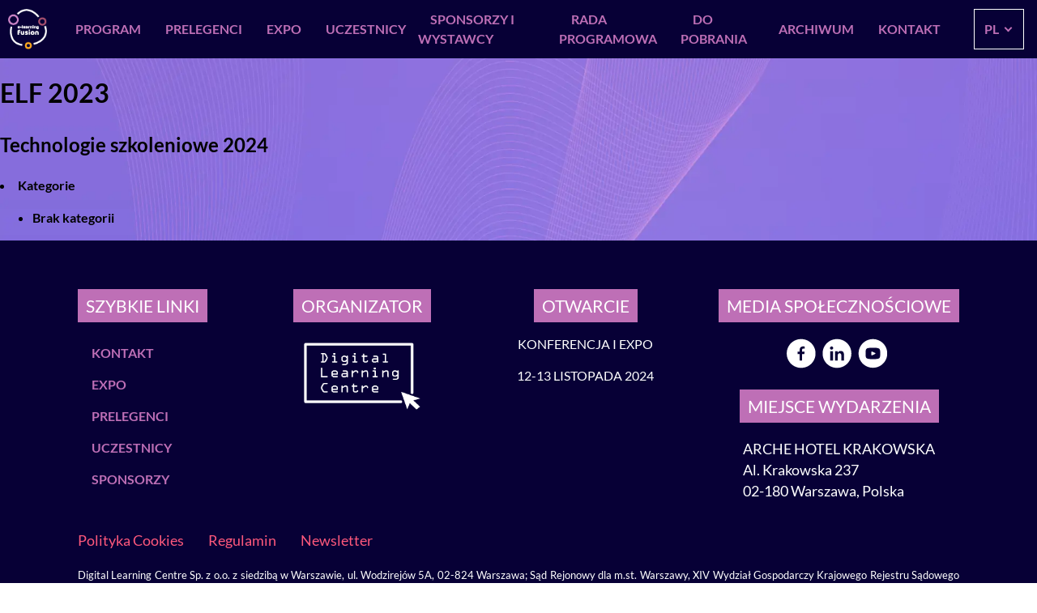

--- FILE ---
content_type: text/html; charset=UTF-8
request_url: https://elearning-fusion.pl/section/technologie-szkoleniowe-2024/
body_size: 12467
content:
    <!DOCTYPE html>
	<html lang="pl-PL" class="html">
		<head>
			<meta http-equiv="Content-Type" content="text/html;charset=UTF-8">
			<meta http-equiv="X-UA-Compatible" content="ie=edge">
			<meta http-equiv="cache-control" content="public, max-age=31536000" />
			<meta http-equiv="expires" content="Tuesday 20th of January 2026 10:45:00" />
			<meta charset="UTF-8">
			<meta name="viewport" content="initial-scale=1.0, width=device-width">
			<meta name="description" content="E-Learning Fusion to unikalna w Polsce, międzynarodowa konferencja o nowych, ekscytujących trendach w e-learningu. Wydarzenie, które pokaże, jak można zintensyfikować rozwój pracowników w każdej organizacji dzięki fuzji współczesnych technologii, metod i technik uczenia się online.">
			<meta name="author" content="ELF2024">
            <meta name="keywords" content="e-learning, szkolenia, edukacja, symulacje, 3D, lms, konferencja, elf24, elearning fusion,">
			<meta name="content" content="e-learning, szkolenia, edukacja, symulacje, 3D, lms, konferencja, elf24, elearning fusion,">
			<meta property="og:url"                content="https://elearning-fusion.pl/section/technologie-szkoleniowe-2024/" />
			<meta property="og:type"               content="article" />
			<meta property="og:title"              content="Technologie szkoleniowe 2024 - Elearning Fusion"/>
			<meta property="og:description"        content="E-Learning Fusion to unikalna w Polsce, międzynarodowa konferencja o nowych, ekscytujących trendach w e-learningu. Wydarzenie, które pokaże, jak można zintensyfikować rozwój pracowników w każdej organizacji dzięki fuzji współczesnych technologii, metod i technik uczenia się online." />
			<meta property="og:image"              content="https://elearning-fusion.pl/wp-content/themes/elftheme/archive/2024/static/images/cropped-logo-2.png" />
			<meta name="twitter:card" content="summary" />
			<meta name="twitter:site" content="@elearning-fusion" />
			<meta name="twitter:title" content="Technologie szkoleniowe 2024 - Elearning Fusion" />
            <meta name="twitter:url" content="https://elearning-fusion.pl/section/technologie-szkoleniowe-2024/" />
            <meta name="twitter:domain" content="https://elearning-fusion.pl" />
			<meta name="twitter:description" content="" />
			<meta name="twitter:image" content="https://elearning-fusion.pl/wp-content/themes/elftheme/archive/2024/static/images/cropped-logo-2.png" />
			
			<link rel="profile" href="https://gmpg.org/xfn/11">
			<link rel="shortcut icon" href="https://elearning-fusion.pl/wp-content/themes/elftheme/archive/2024/static/images/cropped-logo-2.png" type="image/x-icon">
			<title>Elearning Fusion. Technologie szkoleniowe 2024 - Elearning Fusion</title>
			
			<!-- the below three lines are a fix to get HTML5 semantic elements working in old versions of Internet Explorer-->
			<!--[if lt IE 9]>
				<script src="https://cdnjs.cloudflare.com/ajax/libs/html5shiv/3.7.3/html5shiv.js"></script>
			<![endif]-->
			
			<meta name='robots' content='index, follow, max-image-preview:large, max-snippet:-1, max-video-preview:-1' />

	<!-- This site is optimized with the Yoast SEO plugin v25.9 - https://yoast.com/wordpress/plugins/seo/ -->
	<link rel="canonical" href="https://elearning-fusion.pl/section/technologie-szkoleniowe-2024/" />
	<meta property="og:locale" content="pl_PL" />
	<meta property="og:type" content="article" />
	<meta property="og:title" content="Technologie szkoleniowe 2024 - Elearning Fusion" />
	<meta property="og:url" content="https://elearning-fusion.pl/section/technologie-szkoleniowe-2024/" />
	<meta property="og:site_name" content="Elearning Fusion" />
	<meta property="article:modified_time" content="2024-11-05T11:38:23+00:00" />
	<meta name="twitter:card" content="summary_large_image" />
	<script type="application/ld+json" class="yoast-schema-graph">{"@context":"https://schema.org","@graph":[{"@type":"WebPage","@id":"https://elearning-fusion.pl/section/technologie-szkoleniowe-2024/","url":"https://elearning-fusion.pl/section/technologie-szkoleniowe-2024/","name":"Technologie szkoleniowe 2024 - Elearning Fusion","isPartOf":{"@id":"https://elearning-fusion.pl/#website"},"datePublished":"2024-07-03T07:57:11+00:00","dateModified":"2024-11-05T11:38:23+00:00","breadcrumb":{"@id":"https://elearning-fusion.pl/section/technologie-szkoleniowe-2024/#breadcrumb"},"inLanguage":"pl-PL","potentialAction":[{"@type":"ReadAction","target":["https://elearning-fusion.pl/section/technologie-szkoleniowe-2024/"]}]},{"@type":"BreadcrumbList","@id":"https://elearning-fusion.pl/section/technologie-szkoleniowe-2024/#breadcrumb","itemListElement":[{"@type":"ListItem","position":1,"name":"Strona główna","item":"https://elearning-fusion.pl/main/konferencja-2025/"},{"@type":"ListItem","position":2,"name":"Sekcja programu","item":"https://elearning-fusion.pl/section/"},{"@type":"ListItem","position":3,"name":"Technologie szkoleniowe 2024"}]},{"@type":"WebSite","@id":"https://elearning-fusion.pl/#website","url":"https://elearning-fusion.pl/","name":"Elearning Fusion","description":"","publisher":{"@id":"https://elearning-fusion.pl/#organization"},"potentialAction":[{"@type":"SearchAction","target":{"@type":"EntryPoint","urlTemplate":"https://elearning-fusion.pl/?s={search_term_string}"},"query-input":{"@type":"PropertyValueSpecification","valueRequired":true,"valueName":"search_term_string"}}],"inLanguage":"pl-PL"},{"@type":"Organization","@id":"https://elearning-fusion.pl/#organization","name":"E-learning Fusion","url":"https://elearning-fusion.pl/","logo":{"@type":"ImageObject","inLanguage":"pl-PL","@id":"https://elearning-fusion.pl/#/schema/logo/image/","url":"https://elearning-fusion.pl/wp-content/uploads/2023/07/cropped-logo-2.png","contentUrl":"https://elearning-fusion.pl/wp-content/uploads/2023/07/cropped-logo-2.png","width":512,"height":512,"caption":"E-learning Fusion"},"image":{"@id":"https://elearning-fusion.pl/#/schema/logo/image/"}}]}</script>
	<!-- / Yoast SEO plugin. -->


<link rel='dns-prefetch' href='//www.googletagmanager.com' />
<link rel="alternate" type="application/rss+xml" title="Elearning Fusion &raquo; Kanał z wpisami" href="https://elearning-fusion.pl/feed/" />
<link rel="alternate" type="application/rss+xml" title="Elearning Fusion &raquo; Kanał z komentarzami" href="https://elearning-fusion.pl/comments/feed/" />
<link rel="alternate" title="oEmbed (JSON)" type="application/json+oembed" href="https://elearning-fusion.pl/wp-json/oembed/1.0/embed?url=https%3A%2F%2Felearning-fusion.pl%2Fsection%2Ftechnologie-szkoleniowe-2024%2F" />
<link rel="alternate" title="oEmbed (XML)" type="text/xml+oembed" href="https://elearning-fusion.pl/wp-json/oembed/1.0/embed?url=https%3A%2F%2Felearning-fusion.pl%2Fsection%2Ftechnologie-szkoleniowe-2024%2F&#038;format=xml" />
<style id='wp-img-auto-sizes-contain-inline-css'>
img:is([sizes=auto i],[sizes^="auto," i]){contain-intrinsic-size:3000px 1500px}
/*# sourceURL=wp-img-auto-sizes-contain-inline-css */
</style>
<style id='wp-emoji-styles-inline-css'>

	img.wp-smiley, img.emoji {
		display: inline !important;
		border: none !important;
		box-shadow: none !important;
		height: 1em !important;
		width: 1em !important;
		margin: 0 0.07em !important;
		vertical-align: -0.1em !important;
		background: none !important;
		padding: 0 !important;
	}
/*# sourceURL=wp-emoji-styles-inline-css */
</style>
<style id='wp-block-library-inline-css'>
:root{--wp-block-synced-color:#7a00df;--wp-block-synced-color--rgb:122,0,223;--wp-bound-block-color:var(--wp-block-synced-color);--wp-editor-canvas-background:#ddd;--wp-admin-theme-color:#007cba;--wp-admin-theme-color--rgb:0,124,186;--wp-admin-theme-color-darker-10:#006ba1;--wp-admin-theme-color-darker-10--rgb:0,107,160.5;--wp-admin-theme-color-darker-20:#005a87;--wp-admin-theme-color-darker-20--rgb:0,90,135;--wp-admin-border-width-focus:2px}@media (min-resolution:192dpi){:root{--wp-admin-border-width-focus:1.5px}}.wp-element-button{cursor:pointer}:root .has-very-light-gray-background-color{background-color:#eee}:root .has-very-dark-gray-background-color{background-color:#313131}:root .has-very-light-gray-color{color:#eee}:root .has-very-dark-gray-color{color:#313131}:root .has-vivid-green-cyan-to-vivid-cyan-blue-gradient-background{background:linear-gradient(135deg,#00d084,#0693e3)}:root .has-purple-crush-gradient-background{background:linear-gradient(135deg,#34e2e4,#4721fb 50%,#ab1dfe)}:root .has-hazy-dawn-gradient-background{background:linear-gradient(135deg,#faaca8,#dad0ec)}:root .has-subdued-olive-gradient-background{background:linear-gradient(135deg,#fafae1,#67a671)}:root .has-atomic-cream-gradient-background{background:linear-gradient(135deg,#fdd79a,#004a59)}:root .has-nightshade-gradient-background{background:linear-gradient(135deg,#330968,#31cdcf)}:root .has-midnight-gradient-background{background:linear-gradient(135deg,#020381,#2874fc)}:root{--wp--preset--font-size--normal:16px;--wp--preset--font-size--huge:42px}.has-regular-font-size{font-size:1em}.has-larger-font-size{font-size:2.625em}.has-normal-font-size{font-size:var(--wp--preset--font-size--normal)}.has-huge-font-size{font-size:var(--wp--preset--font-size--huge)}.has-text-align-center{text-align:center}.has-text-align-left{text-align:left}.has-text-align-right{text-align:right}.has-fit-text{white-space:nowrap!important}#end-resizable-editor-section{display:none}.aligncenter{clear:both}.items-justified-left{justify-content:flex-start}.items-justified-center{justify-content:center}.items-justified-right{justify-content:flex-end}.items-justified-space-between{justify-content:space-between}.screen-reader-text{border:0;clip-path:inset(50%);height:1px;margin:-1px;overflow:hidden;padding:0;position:absolute;width:1px;word-wrap:normal!important}.screen-reader-text:focus{background-color:#ddd;clip-path:none;color:#444;display:block;font-size:1em;height:auto;left:5px;line-height:normal;padding:15px 23px 14px;text-decoration:none;top:5px;width:auto;z-index:100000}html :where(.has-border-color){border-style:solid}html :where([style*=border-top-color]){border-top-style:solid}html :where([style*=border-right-color]){border-right-style:solid}html :where([style*=border-bottom-color]){border-bottom-style:solid}html :where([style*=border-left-color]){border-left-style:solid}html :where([style*=border-width]){border-style:solid}html :where([style*=border-top-width]){border-top-style:solid}html :where([style*=border-right-width]){border-right-style:solid}html :where([style*=border-bottom-width]){border-bottom-style:solid}html :where([style*=border-left-width]){border-left-style:solid}html :where(img[class*=wp-image-]){height:auto;max-width:100%}:where(figure){margin:0 0 1em}html :where(.is-position-sticky){--wp-admin--admin-bar--position-offset:var(--wp-admin--admin-bar--height,0px)}@media screen and (max-width:600px){html :where(.is-position-sticky){--wp-admin--admin-bar--position-offset:0px}}

/*# sourceURL=wp-block-library-inline-css */
</style><style id='global-styles-inline-css'>
:root{--wp--preset--aspect-ratio--square: 1;--wp--preset--aspect-ratio--4-3: 4/3;--wp--preset--aspect-ratio--3-4: 3/4;--wp--preset--aspect-ratio--3-2: 3/2;--wp--preset--aspect-ratio--2-3: 2/3;--wp--preset--aspect-ratio--16-9: 16/9;--wp--preset--aspect-ratio--9-16: 9/16;--wp--preset--color--black: #000000;--wp--preset--color--cyan-bluish-gray: #abb8c3;--wp--preset--color--white: #ffffff;--wp--preset--color--pale-pink: #f78da7;--wp--preset--color--vivid-red: #cf2e2e;--wp--preset--color--luminous-vivid-orange: #ff6900;--wp--preset--color--luminous-vivid-amber: #fcb900;--wp--preset--color--light-green-cyan: #7bdcb5;--wp--preset--color--vivid-green-cyan: #00d084;--wp--preset--color--pale-cyan-blue: #8ed1fc;--wp--preset--color--vivid-cyan-blue: #0693e3;--wp--preset--color--vivid-purple: #9b51e0;--wp--preset--gradient--vivid-cyan-blue-to-vivid-purple: linear-gradient(135deg,rgb(6,147,227) 0%,rgb(155,81,224) 100%);--wp--preset--gradient--light-green-cyan-to-vivid-green-cyan: linear-gradient(135deg,rgb(122,220,180) 0%,rgb(0,208,130) 100%);--wp--preset--gradient--luminous-vivid-amber-to-luminous-vivid-orange: linear-gradient(135deg,rgb(252,185,0) 0%,rgb(255,105,0) 100%);--wp--preset--gradient--luminous-vivid-orange-to-vivid-red: linear-gradient(135deg,rgb(255,105,0) 0%,rgb(207,46,46) 100%);--wp--preset--gradient--very-light-gray-to-cyan-bluish-gray: linear-gradient(135deg,rgb(238,238,238) 0%,rgb(169,184,195) 100%);--wp--preset--gradient--cool-to-warm-spectrum: linear-gradient(135deg,rgb(74,234,220) 0%,rgb(151,120,209) 20%,rgb(207,42,186) 40%,rgb(238,44,130) 60%,rgb(251,105,98) 80%,rgb(254,248,76) 100%);--wp--preset--gradient--blush-light-purple: linear-gradient(135deg,rgb(255,206,236) 0%,rgb(152,150,240) 100%);--wp--preset--gradient--blush-bordeaux: linear-gradient(135deg,rgb(254,205,165) 0%,rgb(254,45,45) 50%,rgb(107,0,62) 100%);--wp--preset--gradient--luminous-dusk: linear-gradient(135deg,rgb(255,203,112) 0%,rgb(199,81,192) 50%,rgb(65,88,208) 100%);--wp--preset--gradient--pale-ocean: linear-gradient(135deg,rgb(255,245,203) 0%,rgb(182,227,212) 50%,rgb(51,167,181) 100%);--wp--preset--gradient--electric-grass: linear-gradient(135deg,rgb(202,248,128) 0%,rgb(113,206,126) 100%);--wp--preset--gradient--midnight: linear-gradient(135deg,rgb(2,3,129) 0%,rgb(40,116,252) 100%);--wp--preset--font-size--small: 13px;--wp--preset--font-size--medium: 20px;--wp--preset--font-size--large: 36px;--wp--preset--font-size--x-large: 42px;--wp--preset--spacing--20: 0.44rem;--wp--preset--spacing--30: 0.67rem;--wp--preset--spacing--40: 1rem;--wp--preset--spacing--50: 1.5rem;--wp--preset--spacing--60: 2.25rem;--wp--preset--spacing--70: 3.38rem;--wp--preset--spacing--80: 5.06rem;--wp--preset--shadow--natural: 6px 6px 9px rgba(0, 0, 0, 0.2);--wp--preset--shadow--deep: 12px 12px 50px rgba(0, 0, 0, 0.4);--wp--preset--shadow--sharp: 6px 6px 0px rgba(0, 0, 0, 0.2);--wp--preset--shadow--outlined: 6px 6px 0px -3px rgb(255, 255, 255), 6px 6px rgb(0, 0, 0);--wp--preset--shadow--crisp: 6px 6px 0px rgb(0, 0, 0);}:where(.is-layout-flex){gap: 0.5em;}:where(.is-layout-grid){gap: 0.5em;}body .is-layout-flex{display: flex;}.is-layout-flex{flex-wrap: wrap;align-items: center;}.is-layout-flex > :is(*, div){margin: 0;}body .is-layout-grid{display: grid;}.is-layout-grid > :is(*, div){margin: 0;}:where(.wp-block-columns.is-layout-flex){gap: 2em;}:where(.wp-block-columns.is-layout-grid){gap: 2em;}:where(.wp-block-post-template.is-layout-flex){gap: 1.25em;}:where(.wp-block-post-template.is-layout-grid){gap: 1.25em;}.has-black-color{color: var(--wp--preset--color--black) !important;}.has-cyan-bluish-gray-color{color: var(--wp--preset--color--cyan-bluish-gray) !important;}.has-white-color{color: var(--wp--preset--color--white) !important;}.has-pale-pink-color{color: var(--wp--preset--color--pale-pink) !important;}.has-vivid-red-color{color: var(--wp--preset--color--vivid-red) !important;}.has-luminous-vivid-orange-color{color: var(--wp--preset--color--luminous-vivid-orange) !important;}.has-luminous-vivid-amber-color{color: var(--wp--preset--color--luminous-vivid-amber) !important;}.has-light-green-cyan-color{color: var(--wp--preset--color--light-green-cyan) !important;}.has-vivid-green-cyan-color{color: var(--wp--preset--color--vivid-green-cyan) !important;}.has-pale-cyan-blue-color{color: var(--wp--preset--color--pale-cyan-blue) !important;}.has-vivid-cyan-blue-color{color: var(--wp--preset--color--vivid-cyan-blue) !important;}.has-vivid-purple-color{color: var(--wp--preset--color--vivid-purple) !important;}.has-black-background-color{background-color: var(--wp--preset--color--black) !important;}.has-cyan-bluish-gray-background-color{background-color: var(--wp--preset--color--cyan-bluish-gray) !important;}.has-white-background-color{background-color: var(--wp--preset--color--white) !important;}.has-pale-pink-background-color{background-color: var(--wp--preset--color--pale-pink) !important;}.has-vivid-red-background-color{background-color: var(--wp--preset--color--vivid-red) !important;}.has-luminous-vivid-orange-background-color{background-color: var(--wp--preset--color--luminous-vivid-orange) !important;}.has-luminous-vivid-amber-background-color{background-color: var(--wp--preset--color--luminous-vivid-amber) !important;}.has-light-green-cyan-background-color{background-color: var(--wp--preset--color--light-green-cyan) !important;}.has-vivid-green-cyan-background-color{background-color: var(--wp--preset--color--vivid-green-cyan) !important;}.has-pale-cyan-blue-background-color{background-color: var(--wp--preset--color--pale-cyan-blue) !important;}.has-vivid-cyan-blue-background-color{background-color: var(--wp--preset--color--vivid-cyan-blue) !important;}.has-vivid-purple-background-color{background-color: var(--wp--preset--color--vivid-purple) !important;}.has-black-border-color{border-color: var(--wp--preset--color--black) !important;}.has-cyan-bluish-gray-border-color{border-color: var(--wp--preset--color--cyan-bluish-gray) !important;}.has-white-border-color{border-color: var(--wp--preset--color--white) !important;}.has-pale-pink-border-color{border-color: var(--wp--preset--color--pale-pink) !important;}.has-vivid-red-border-color{border-color: var(--wp--preset--color--vivid-red) !important;}.has-luminous-vivid-orange-border-color{border-color: var(--wp--preset--color--luminous-vivid-orange) !important;}.has-luminous-vivid-amber-border-color{border-color: var(--wp--preset--color--luminous-vivid-amber) !important;}.has-light-green-cyan-border-color{border-color: var(--wp--preset--color--light-green-cyan) !important;}.has-vivid-green-cyan-border-color{border-color: var(--wp--preset--color--vivid-green-cyan) !important;}.has-pale-cyan-blue-border-color{border-color: var(--wp--preset--color--pale-cyan-blue) !important;}.has-vivid-cyan-blue-border-color{border-color: var(--wp--preset--color--vivid-cyan-blue) !important;}.has-vivid-purple-border-color{border-color: var(--wp--preset--color--vivid-purple) !important;}.has-vivid-cyan-blue-to-vivid-purple-gradient-background{background: var(--wp--preset--gradient--vivid-cyan-blue-to-vivid-purple) !important;}.has-light-green-cyan-to-vivid-green-cyan-gradient-background{background: var(--wp--preset--gradient--light-green-cyan-to-vivid-green-cyan) !important;}.has-luminous-vivid-amber-to-luminous-vivid-orange-gradient-background{background: var(--wp--preset--gradient--luminous-vivid-amber-to-luminous-vivid-orange) !important;}.has-luminous-vivid-orange-to-vivid-red-gradient-background{background: var(--wp--preset--gradient--luminous-vivid-orange-to-vivid-red) !important;}.has-very-light-gray-to-cyan-bluish-gray-gradient-background{background: var(--wp--preset--gradient--very-light-gray-to-cyan-bluish-gray) !important;}.has-cool-to-warm-spectrum-gradient-background{background: var(--wp--preset--gradient--cool-to-warm-spectrum) !important;}.has-blush-light-purple-gradient-background{background: var(--wp--preset--gradient--blush-light-purple) !important;}.has-blush-bordeaux-gradient-background{background: var(--wp--preset--gradient--blush-bordeaux) !important;}.has-luminous-dusk-gradient-background{background: var(--wp--preset--gradient--luminous-dusk) !important;}.has-pale-ocean-gradient-background{background: var(--wp--preset--gradient--pale-ocean) !important;}.has-electric-grass-gradient-background{background: var(--wp--preset--gradient--electric-grass) !important;}.has-midnight-gradient-background{background: var(--wp--preset--gradient--midnight) !important;}.has-small-font-size{font-size: var(--wp--preset--font-size--small) !important;}.has-medium-font-size{font-size: var(--wp--preset--font-size--medium) !important;}.has-large-font-size{font-size: var(--wp--preset--font-size--large) !important;}.has-x-large-font-size{font-size: var(--wp--preset--font-size--x-large) !important;}
/*# sourceURL=global-styles-inline-css */
</style>

<style id='classic-theme-styles-inline-css'>
/*! This file is auto-generated */
.wp-block-button__link{color:#fff;background-color:#32373c;border-radius:9999px;box-shadow:none;text-decoration:none;padding:calc(.667em + 2px) calc(1.333em + 2px);font-size:1.125em}.wp-block-file__button{background:#32373c;color:#fff;text-decoration:none}
/*# sourceURL=/wp-includes/css/classic-themes.min.css */
</style>

<!-- Fragment znacznika Google (gtag.js) dodany przez Site Kit -->
<!-- Fragment Google Analytics dodany przez Site Kit -->
<script src="https://www.googletagmanager.com/gtag/js?id=GT-M6QK42SS" id="google_gtagjs-js" async></script>
<script id="google_gtagjs-js-after">
window.dataLayer = window.dataLayer || [];function gtag(){dataLayer.push(arguments);}
gtag("set","linker",{"domains":["elearning-fusion.pl"]});
gtag("js", new Date());
gtag("set", "developer_id.dZTNiMT", true);
gtag("config", "GT-M6QK42SS");
 window._googlesitekit = window._googlesitekit || {}; window._googlesitekit.throttledEvents = []; window._googlesitekit.gtagEvent = (name, data) => { var key = JSON.stringify( { name, data } ); if ( !! window._googlesitekit.throttledEvents[ key ] ) { return; } window._googlesitekit.throttledEvents[ key ] = true; setTimeout( () => { delete window._googlesitekit.throttledEvents[ key ]; }, 5 ); gtag( "event", name, { ...data, event_source: "site-kit" } ); }; 
//# sourceURL=google_gtagjs-js-after
</script>
<link rel="https://api.w.org/" href="https://elearning-fusion.pl/wp-json/" /><link rel="alternate" title="JSON" type="application/json" href="https://elearning-fusion.pl/wp-json/wp/v2/section/617" /><link rel="EditURI" type="application/rsd+xml" title="RSD" href="https://elearning-fusion.pl/xmlrpc.php?rsd" />

<link rel='shortlink' href='https://elearning-fusion.pl/?p=617' />
<meta name="generator" content="Site Kit by Google 1.170.0" />
            <meta name="robots" content="index,follow" />

			<link rel='stylesheet' id='main-2024-style' href='https://elearning-fusion.pl/wp-content/themes/elftheme/archive/2024/static/css/normalize/normalize.css?ver=1.04.043' media='all' />
			<link rel='stylesheet' id='normalize-style' href='https://elearning-fusion.pl/wp-content/themes/elftheme/archive/2024/static/css/style.css?ver=1.04.043' media='all' />
		</head>



                    <body class="wp-singular section-template-default single single-section postid-617 wp-theme-elftheme">
                    
        <nav class="nav" style="width:100%;">

            <div class="nav__mobile-top">
                <a href="https://elearning-fusion.pl"><img class="nav__logo--mobile" src="https://elearning-fusion.pl/wp-content/themes/elftheme/archive/2024/static/images/logo-elf.png" alt="e-learning fusion logo"></a>
                <div id="hamburger">
                    <div class="hamburger__div"></div>
                    <div class="hamburger__div"></div>
                    <div class="hamburger__div"></div>
                </div>
            </div>

                            <div class="nav-list-and-logo-container">
                    <a href="https://elearning-fusion.pl"><img class="nav__logo" src="https://elearning-fusion.pl/wp-content/themes/elftheme/archive/2024/static/images/logo-elf.png" alt="e-learning fusion logo"></a>
                    <ul id="menu-menu2024" class="nav__left-section"><li id="menu-item-512" class="menu-item menu-item-type-post_type menu-item-object-program menu-item-512"><a href="https://elearning-fusion.pl/program/2024-2/">Program</a></li>
<li id="menu-item-551" class="menu-item menu-item-type-post_type menu-item-object-page menu-item-551"><a href="https://elearning-fusion.pl/prelegenci/">Prelegenci</a></li>
<li id="menu-item-514" class="menu-item menu-item-type-post_type menu-item-object-expo menu-item-514"><a href="https://elearning-fusion.pl/expo/2024/">EXPO</a></li>
<li id="menu-item-515" class="menu-item menu-item-type-post_type menu-item-object-participants menu-item-515"><a href="https://elearning-fusion.pl/participants/2024-2/">Uczestnicy</a></li>
<li id="menu-item-516" class="menu-item menu-item-type-post_type menu-item-object-exhibitors menu-item-516"><a href="https://elearning-fusion.pl/exhibitors/2024-2/">Sponsorzy i Wystawcy</a></li>
<li id="menu-item-563" class="menu-item menu-item-type-post_type menu-item-object-page menu-item-563"><a href="https://elearning-fusion.pl/rada-programowa-2024/">Rada Programowa</a></li>
<li id="menu-item-792" class="menu-item menu-item-type-post_type menu-item-object-page menu-item-792"><a href="https://elearning-fusion.pl/download/">Do Pobrania</a></li>
<li id="menu-item-517" class="menu-item menu-item-type-post_type menu-item-object-page menu-item-517"><a href="https://elearning-fusion.pl/archive/">Archiwum</a></li>
<li id="menu-item-518" class="menu-item menu-item-type-post_type menu-item-object-page menu-item-518"><a href="https://elearning-fusion.pl/kontakt/">Kontakt</a></li>
</ul>                </div>
                
            <div class="nav__right-section">
                <!-- <div id="open-modal" role="button" class="nav__newsletter">Newsletter</div> -->
                <!-- <div class="nav__buy-ticket"><a href="https://elearning-fusion.pl/ticket/">KUP BILET</a></div> -->
                
                
                <div class="nav__lang-choice">
                    <div class="nav__language">
                        <div id="currentLang">PL</div>
                        <div class="arrow"></div>
                    </div>
                    <div class="nav__list disp-none">
                        <div id="plLang">PL</div>
                        <div id="enLang">EN</div>
                    </div>
                </div>

                
            </div>
            
        </nav>
	
	<main>
    <div class="title">
        <h1>ELF 2023</h1>
    </div>
    <div class="title">
        <h2>Technologie szkoleniowe 2024</h2>
    </div>
    <div class="content">
        <div></div>
    </div>
    <div>
        <li class="categories">Kategorie<ul><li class="cat-item-none">Brak kategorii</li></ul></li>    </div>
    </main>
	<footer class="footer" style="width: 100%;">
        <div class="footer__first-row">
            <div class="footer__quick-links">
                <div class="footer__title">SZYBKIE LINKI</div>

                <!-- <pre> -->
                                    <!-- </pre> -->

                                        <ul>
                            <li>
                                <a href="https://elearning-fusion.pl/kontakt">KONTAKT</a>
                            </li>
                            <li>
                                <a href="https://elearning-fusion.pl/expo/strona-expo-na-rok-2025/">EXPO</a>
                            </li>
                            <li>
                                <a href="https://elearning-fusion.pl/prelegenci">PRELEGENCI</a>
                            </li>
                            <li>
                                <a href="https://elearning-fusion.pl/participants/strona-dla-uczestnikow-2025/">UCZESTNICY</a>
                            </li>
                            <li>
                                <a href="https://elearning-fusion.pl/exhibitors/strona-dla-wystawcow-2025/">SPONSORZY</a>
                            </li>
                            <!-- <li>
                                <a href="https://elearning-fusion.pl/ticket">KUP BILET</a>
                            </li> -->
                        </ul>
                                    </div>
            <div class="footer__host">
                <div class="footer__title">ORGANIZATOR</div>
                <img src="https://elearning-fusion.pl/wp-content/themes/elftheme/archive/2024/static/images/dlc-logo-2.png" alt="logo Digital Learning Centre">
            </div>
            <div class="footer__opening">
                <div class="footer__title">OTWARCIE</div>
                <div class="footer__subtitle">KONFERENCJA I EXPO</div>
                <div class="footer__hours">12-13 LISTOPADA 2024</div>
            </div>
            <div class="footer__place">
                <div class="footer__title">MEDIA SPOŁECZNOŚCIOWE</div>
                <div class="footer__icons">
                    <a href="https://www.facebook.com/profile.php?id=100064359742676" target="_blank"><img src="https://elearning-fusion.pl/wp-content/themes/elftheme/archive/2024/static/images/logo/facebook.png" alt="facebook icon"></a>
                    <a href="https://www.linkedin.com/company/digital-learning-centre-sp-z-o-o/" target="_blank"><img src="https://elearning-fusion.pl/wp-content/themes/elftheme/archive/2024/static/images/logo/linkedin.png" alt="linkedin icon"></a>
                    <a href="https://www.youtube.com/channel/UCZMPhfqy5XcbhDIss0mSLAw" target="_blank"><img src="https://elearning-fusion.pl/wp-content/themes/elftheme/archive/2024/static/images/logo/youtube.png" alt="youtube icon"></a>
                </div>
                <div class="footer__title">MIEJSCE WYDARZENIA</div>
                <div class="footer__address">
                    <span>ARCHE HOTEL KRAKOWSKA</span>
                    <span>Al. Krakowska 237</span>
                    <span>02-180 Warszawa, Polska</span>
                </div>
            </div>
        </div>
        <div class="footer__second-row">
            <div class="footer__links">
                <a href="https://elearning-fusion.pl/polityka-cookies/" target="_blank"><div class="footer__link">Polityka Cookies</div></a>
                <a href="https://elearning-fusion.pl/regulamin/" target="_blank"><div class="footer__link">Regulamin</div></a>
                <div class="footer__link footer__newsletterButton">Newsletter</div>
            </div>
            <div class="footer__company-details">
                                Digital Learning Centre Sp. z o.o. z siedzibą w Warszawie, ul. Wodzirejów 5A, 02-824 Warszawa; Sąd Rejonowy dla m.st. Warszawy, XIV Wydział Gospodarczy Krajowego Rejestru Sądowego pod numerem KRS: 0000745341; Kapitał zakładowy/kapitał wpłacony: 5000. REGON: 381045935 NIP: 1132981343
                            </div>
        </div>
    
    <!-- newsletter-modal -->

    <link rel="stylesheet" href="https://sibforms.com/forms/end-form/build/sib-styles.css">
<div class="footer__ipla">
  <button class="footer__xButton footer__xButtonMobile">⨉</button>
<div class="footer__popUp">
<img class="footer__newsletter__image " src="https://elearning-fusion.pl/wp-content/themes/elftheme/archive/2024/static/images/newsletter_side.png"/>
<img class="footer__newsletter__imageMobile " src="https://elearning-fusion.pl/wp-content/themes/elftheme/archive/2024/static/images/newsletter_image_mobile.png"/>
<div id="footer__newsletter__brevoFlexbox" class="footer__newsletter__brevoFlexbox">


<!-- Begin Brevo Form -->
<!-- START - We recommend to place the below code in head tag of your website html  -->


<!--  END - We recommend to place the above code in head tag of your website html -->

<!-- START - We recommend to place the below code where you want the form in your website html  -->
<div class="sib-form" style="text-align: center;
         background-color: transparent;                                 ">
  <div id="sib-form-container" class="sib-form-container">
    <div id="error-message" class="sib-form-message-panel" style="font-size:16px; text-align:left; font-family:&quot;Helvetica&quot;, sans-serif; color:#661d1d; background-color:#ffeded; border-radius:3px; border-color:#ff4949;max-width:540px;">
      <div class="sib-form-message-panel__text sib-form-message-panel__text--center">
        <svg viewBox="0 0 512 512" class="sib-icon sib-notification__icon">
          <path d="M256 40c118.621 0 216 96.075 216 216 0 119.291-96.61 216-216 216-119.244 0-216-96.562-216-216 0-119.203 96.602-216 216-216m0-32C119.043 8 8 119.083 8 256c0 136.997 111.043 248 248 248s248-111.003 248-248C504 119.083 392.957 8 256 8zm-11.49 120h22.979c6.823 0 12.274 5.682 11.99 12.5l-7 168c-.268 6.428-5.556 11.5-11.99 11.5h-8.979c-6.433 0-11.722-5.073-11.99-11.5l-7-168c-.283-6.818 5.167-12.5 11.99-12.5zM256 340c-15.464 0-28 12.536-28 28s12.536 28 28 28 28-12.536 28-28-12.536-28-28-28z" />
        </svg>
        <span class="sib-form-message-panel__inner-text">
          Nie można zapisać Twojej subskrypcji. Proszę spróbuj ponownie. 
        </span>
      </div>
    </div>
    <div></div>
    <div id="success-message" class="sib-form-message-panel" style="font-size:16px; text-align:left; font-family:&quot;Helvetica&quot;, sans-serif; color:#085229; background-color:#e7faf0; border-radius:3px; border-color:#13ce66;max-width:540px;">
      <div class="sib-form-message-panel__text sib-form-message-panel__text--center">
        <svg viewBox="0 0 512 512" class="sib-icon sib-notification__icon">
          <path d="M256 8C119.033 8 8 119.033 8 256s111.033 248 248 248 248-111.033 248-248S392.967 8 256 8zm0 464c-118.664 0-216-96.055-216-216 0-118.663 96.055-216 216-216 118.664 0 216 96.055 216 216 0 118.663-96.055 216-216 216zm141.63-274.961L217.15 376.071c-4.705 4.667-12.303 4.637-16.97-.068l-85.878-86.572c-4.667-4.705-4.637-12.303.068-16.97l8.52-8.451c4.705-4.667 12.303-4.637 16.97.068l68.976 69.533 163.441-162.13c4.705-4.667 12.303-4.637 16.97.068l8.451 8.52c4.668 4.705 4.637 12.303-.068 16.97z" />
        </svg>
        <span class="sib-form-message-panel__inner-text">
          Twoja subskrypcja rozpoczęła się pomyślnie.                          
        </span>
      </div>
    </div>
    <div></div>
    <div id="sib-container" class="sib-container--large sib-container--vertical" style="text-align:center; background-color:rgba(7,0,54,1); max-width:540px; border-width:0px; border-color:#C0CCD9; border-style:solid; direction:ltr">
      <form id="sib-form" method="POST" action="https://172fcf24.sibforms.com/serve/[base64]" data-type="subscription">
        <div style="padding: 8px 0;">
        <div class="footer__newsletter__titlebox">
          <img src="https://elearning-fusion.pl/wp-content/themes/elftheme/archive/2024/static/images/newsletter_title.png" style="margin-left: 14px;width: 218px;height: 50px;" alt="https://i.postimg.cc/BZCyBQBd/Obszar-roboczy-7-2x.png" title="https://i.postimg.cc/BZCyBQBd/Obszar-roboczy-7-2x.png" />
          <button class="footer__xButton footer__xButtonMain">⨉</button>
          </div>
        </div>
        <div style="padding: 8px 0;">
          <div class="sib-form-block" style="font-size:12px; text-align:left; font-family:&quot;Helvetica&quot;, sans-serif; color:#fcfcfc; background-color:transparent; text-align:left">
            <div class="sib-text-form-block">
              <p><strong>Zapisz się do naszego newslettera i bądź na bieżąco.</strong></p>
            </div>
          </div>
        </div>
        <div style="padding: 8px 0;">
          <div class="sib-input sib-form-block">
            <div class="form__entry entry_block">
              <div class="form__label-row ">
                <label class="entry__label" style="font-weight: 700; text-align:left; font-size:14px; text-align:left; font-weight:700; font-family:&quot;Helvetica&quot;, sans-serif; color:#ffffff;" for="EMAIL" data-required="*">
                  Wprowadź swój adres e-mail, aby się zapisać                </label>
                <div class="entry__field">
                  <input class="input " type="text" id="EMAIL" name="EMAIL" autocomplete="off" placeholder="EMAIL" data-required="true" required style="color: black"/>
                </div>
              </div>

              <label class="entry__error entry__error--primary" style="font-size:16px; text-align:left; font-family:&quot;Helvetica&quot;, sans-serif; color:#661d1d; background-color:#ffeded; border-radius:3px; border-color:#ff4949;">
              </label>
              <label class="entry__specification" style="font-size:11px; text-align:left; font-family:&quot;Helvetica&quot;, sans-serif; color:#a0adc6; text-align:left">
                Podaj swój adres e-mail, aby się zapisać. Na przykład abc@xyz.com              </label>
            </div>
          </div>
        </div>
        <div style="padding: 8px 0;">
          <div class="sib-input sib-form-block">
            <div class="form__entry entry_block">
              <div class="form__label-row ">
                <label class="entry__label" style="font-weight: 700; text-align:left; font-size:14px; text-align:left; font-weight:700; font-family:&quot;Helvetica&quot;, sans-serif; color:#ffffff;" for="FIRSTNAME" data-required="*">
                  Wprowadź imię                </label>
                <div class="entry__field">
                  <input class="input " maxlength="200" type="text" id="FIRSTNAME" name="FIRSTNAME" autocomplete="off" placeholder=Imię data-required="true" required style="color: black"/>
                </div>
              </div>

              <label class="entry__error entry__error--primary" style="font-size:16px; text-align:left; font-family:&quot;Helvetica&quot;, sans-serif; color:#661d1d; background-color:#ffeded; border-radius:3px; border-color:#ff4949;">
              </label>
              <label class="entry__specification" style="font-size:11px; text-align:left; font-family:&quot;Helvetica&quot;, sans-serif; color:#a0adc6; text-align:left">
              <br/>
              </label>
            </div>
          </div>
        </div>
        <div style="padding: 8px 0;">
          <div class="sib-input sib-form-block">
            <div class="form__entry entry_block">
              <div class="form__label-row ">
                <label class="entry__label" style="font-weight: 700; text-align:left; font-size:14px; text-align:left; font-weight:700; font-family:&quot;Helvetica&quot;, sans-serif; color:#ffffff;" for="LASTNAME" data-required="*">
                  Wprowadź nazwisko                </label>

                <div class="entry__field">
                  <input class="input " maxlength="200" type="text" id="LASTNAME" name="LASTNAME" autocomplete="off" placeholder=Nazwisko data-required="true" required style="color: black"/>
                </div>
              </div>

              <label class="entry__error entry__error--primary" style="font-size:16px; text-align:left; font-family:&quot;Helvetica&quot;, sans-serif; color:#661d1d; background-color:#ffeded; border-radius:3px; border-color:#ff4949;">
              </label>
              <label class="entry__specification" style="font-size:11px; text-align:left; font-family:&quot;Helvetica&quot;, sans-serif; color:#a0adc6; text-align:left">
                              </label>
            </div>
          </div>
        </div>
        <div style="padding: 8px 0;">
          <div class="sib-form-block" style="text-align: left">
            <button class="sib-form-block__button sib-form-block__button-with-loader footer__subscribeButton" style="font-size:14px; text-align:left; font-weight:700; font-family:&quot;Helvetica&quot;, sans-serif; color:#1a1919; background-color:#fe587c; border-radius:3px; border-width:0px;" form="sib-form" type="submit">
              <svg class="icon clickable__icon progress-indicator__icon sib-hide-loader-icon" viewBox="0 0 512 512">
                <path d="M460.116 373.846l-20.823-12.022c-5.541-3.199-7.54-10.159-4.663-15.874 30.137-59.886 28.343-131.652-5.386-189.946-33.641-58.394-94.896-95.833-161.827-99.676C261.028 55.961 256 50.751 256 44.352V20.309c0-6.904 5.808-12.337 12.703-11.982 83.556 4.306 160.163 50.864 202.11 123.677 42.063 72.696 44.079 162.316 6.031 236.832-3.14 6.148-10.75 8.461-16.728 5.01z" />
              </svg>
              SUBSKRYBUJ            </button>
          </div>
        </div>
        <div style="padding: 8px 0;">
          <div class="sib-form-block" style="font-size:10px; text-align:left; font-family:&quot;Helvetica&quot;, sans-serif; color:#ebeef2; background-color:transparent; text-align:left">
          <p><strong>Klikając „Zapisz się” wyrażam zgodę na przetwarzanie moich danych osobowych przez Digital Learning Center Ltd., ul. Wodzirejów 5A, 02-824 Warszawa, w celach marketingowych. Przed wyrażeniem tej zgody zostałem poinformowany, że zgoda może zostać wycofana w dowolnym momencie, a wycofanie zgody nie ma wpływu na zgodność z prawem przetwarzania, którego dokonano na podstawie zgody przed jej wycofaniem.</strong></p>
          </div>
        </div>

        <input type="text" name="email_address_check" value="" class="input--hidden">
        <input type="hidden" name="locale" value="en">
      </form>
    </div>
  </div>
</div>
</footer>
<!-- END - We recommend to place the above code where you want the form in your website html  -->

<!-- START - We recommend to place the below code in footer or bottom of your website html  -->
<script>
  window.REQUIRED_CODE_ERROR_MESSAGE = 'Please choose a country code';
  window.LOCALE = 'en';
  window.EMAIL_INVALID_MESSAGE = window.SMS_INVALID_MESSAGE = "The information provided is invalid. Please review the field format and try again.";

  window.REQUIRED_ERROR_MESSAGE = "This field cannot be left blank. ";

  window.GENERIC_INVALID_MESSAGE = "The information provided is invalid. Please review the field format and try again.";




  window.translation = {
    common: {
      selectedList: '{quantity} list selected',
      selectedLists: '{quantity} lists selected'
    }
  };

  var AUTOHIDE = Boolean(0);
</script>

<script defer src="https://sibforms.com/forms/end-form/build/main.js"></script>


<!-- END - We recommend to place the above code in footer or bottom of your website html  -->
<!-- End Brevo Form -->

    <div id="modal-overlay">
        <div class="newsletter" id="modal">
            <div class="newsletter__heading">
                <p class="newsletter__title">Bądź na bieżąco!</p>
                <img class="newsletter__cross" id="close-modal" src="https://elearning-fusion.pl/wp-content/themes/elftheme/archive/2022/static/images/cross.png" alt="cross for closing newsletter">
            </div>
            <div class="newsletter__content">
                <p>Pozostań z nami w kontakcie.</p>
                <p>Administratorem danych osobowych jest Digital Learning Centre Sp. z o.o., ul. Wodzirejów 5A, 02-824 Warszawa. Dane osobowe przetwarzane są w celu wysyłki newslettera. Osobie, której dane są przetwarzane przysługuje prawo do żądania od administratora danych dostępu do danych osobowych jej dotyczących, ich sprostowania, usunięcia lub ograniczenia, a także o prawo do przenoszenia danych oraz wzniesienia skargi do polskiego organu nadzorczego lub organu nadzorczego innego państwa członkowskiego Unii Europejskiej. Czytaj całość.</p>
                <p>Wyrażam zgodę na przetwarzanie moich danych osobowych przez Digital Learning Centre Sp. z o.o., ul. Wodzirejów 5A, 02-824 Warszawa, w celu wysyłki newslettera. Przed wyrażeniem niniejszej zgody poinformowano mnie, iż zgoda może zostać cofnięta w dowolnym momencie, a wycofanie zgody nie wpływa na zgodność z prawem przetwarzania, którego dokonano na podstawie zgody przed jej wycofaniem.</p>
                <p>Klikając "<span>Zapisz się</span>" wyrażasz zgodę na przetwarzanie danych osobowych.</p>
            </div>
            <div class="newsletter__data">
                <form action="https://example.com/submit-form" method="post">
                    <div class="newsletter__fields">
                        <label for="firstName" class="newsletter__label"></label>
                        <input type="text" class="newsletter__input" id="firstName" name="firstName" placeholder="Imię" style="color: black !important>
                        <label for="lastName" class="newsletter__label"></label>
                        <input type="text" class="newsletter__input" id="lastName" name="lastName" placeholder="Nazwisko">
                        <label for="email" class="newsletter__email"></label>
                        <input type="email" class="newsletter__input" id="email" name="email" placeholder="Adres email">
                    </div>
                    <label for="subscribe"></label>
                    <input type="submit" class="newsletter__input newsletter__input--subscribe" id="subscribe" name="subscribe" value="ZAPISZ SIĘ">
                </form>
            </div>
        </div>
    </div>

    <!-- <script type="module" src=""></script> -->
    <script type="module" async src="https://elearning-fusion.pl/wp-content/themes/elftheme/archive/2024/static/js/modules.js?v=1.04.043"></script>

    <script src="https://elearning-fusion.pl/wp-content/themes/elftheme/archive/2024/static/js/newsletterFrame.js?v=1.04.043"></script>
    <script src="https://elearning-fusion.pl/wp-content/themes/elftheme/archive/2024/static/js/index.js?v=1.04.043"></script>
    <script src="https://elearning-fusion.pl/wp-content/themes/elftheme/archive/2024/static/js/agenda.js?v=1.04.043"></script>
    <script src="https://elearning-fusion.pl/wp-content/themes/elftheme/archive/2024/static/js/script.js?v=1.04.043"></script>
	<script type="speculationrules">
{"prefetch":[{"source":"document","where":{"and":[{"href_matches":"/*"},{"not":{"href_matches":["/wp-*.php","/wp-admin/*","/wp-content/uploads/*","/wp-content/*","/wp-content/plugins/*","/wp-content/themes/elftheme/*","/*\\?(.+)"]}},{"not":{"selector_matches":"a[rel~=\"nofollow\"]"}},{"not":{"selector_matches":".no-prefetch, .no-prefetch a"}}]},"eagerness":"conservative"}]}
</script>
<script id="wp-emoji-settings" type="application/json">
{"baseUrl":"https://s.w.org/images/core/emoji/17.0.2/72x72/","ext":".png","svgUrl":"https://s.w.org/images/core/emoji/17.0.2/svg/","svgExt":".svg","source":{"concatemoji":"https://elearning-fusion.pl/wp-includes/js/wp-emoji-release.min.js?ver=6.9"}}
</script>
<script type="module">
/*! This file is auto-generated */
const a=JSON.parse(document.getElementById("wp-emoji-settings").textContent),o=(window._wpemojiSettings=a,"wpEmojiSettingsSupports"),s=["flag","emoji"];function i(e){try{var t={supportTests:e,timestamp:(new Date).valueOf()};sessionStorage.setItem(o,JSON.stringify(t))}catch(e){}}function c(e,t,n){e.clearRect(0,0,e.canvas.width,e.canvas.height),e.fillText(t,0,0);t=new Uint32Array(e.getImageData(0,0,e.canvas.width,e.canvas.height).data);e.clearRect(0,0,e.canvas.width,e.canvas.height),e.fillText(n,0,0);const a=new Uint32Array(e.getImageData(0,0,e.canvas.width,e.canvas.height).data);return t.every((e,t)=>e===a[t])}function p(e,t){e.clearRect(0,0,e.canvas.width,e.canvas.height),e.fillText(t,0,0);var n=e.getImageData(16,16,1,1);for(let e=0;e<n.data.length;e++)if(0!==n.data[e])return!1;return!0}function u(e,t,n,a){switch(t){case"flag":return n(e,"\ud83c\udff3\ufe0f\u200d\u26a7\ufe0f","\ud83c\udff3\ufe0f\u200b\u26a7\ufe0f")?!1:!n(e,"\ud83c\udde8\ud83c\uddf6","\ud83c\udde8\u200b\ud83c\uddf6")&&!n(e,"\ud83c\udff4\udb40\udc67\udb40\udc62\udb40\udc65\udb40\udc6e\udb40\udc67\udb40\udc7f","\ud83c\udff4\u200b\udb40\udc67\u200b\udb40\udc62\u200b\udb40\udc65\u200b\udb40\udc6e\u200b\udb40\udc67\u200b\udb40\udc7f");case"emoji":return!a(e,"\ud83e\u1fac8")}return!1}function f(e,t,n,a){let r;const o=(r="undefined"!=typeof WorkerGlobalScope&&self instanceof WorkerGlobalScope?new OffscreenCanvas(300,150):document.createElement("canvas")).getContext("2d",{willReadFrequently:!0}),s=(o.textBaseline="top",o.font="600 32px Arial",{});return e.forEach(e=>{s[e]=t(o,e,n,a)}),s}function r(e){var t=document.createElement("script");t.src=e,t.defer=!0,document.head.appendChild(t)}a.supports={everything:!0,everythingExceptFlag:!0},new Promise(t=>{let n=function(){try{var e=JSON.parse(sessionStorage.getItem(o));if("object"==typeof e&&"number"==typeof e.timestamp&&(new Date).valueOf()<e.timestamp+604800&&"object"==typeof e.supportTests)return e.supportTests}catch(e){}return null}();if(!n){if("undefined"!=typeof Worker&&"undefined"!=typeof OffscreenCanvas&&"undefined"!=typeof URL&&URL.createObjectURL&&"undefined"!=typeof Blob)try{var e="postMessage("+f.toString()+"("+[JSON.stringify(s),u.toString(),c.toString(),p.toString()].join(",")+"));",a=new Blob([e],{type:"text/javascript"});const r=new Worker(URL.createObjectURL(a),{name:"wpTestEmojiSupports"});return void(r.onmessage=e=>{i(n=e.data),r.terminate(),t(n)})}catch(e){}i(n=f(s,u,c,p))}t(n)}).then(e=>{for(const n in e)a.supports[n]=e[n],a.supports.everything=a.supports.everything&&a.supports[n],"flag"!==n&&(a.supports.everythingExceptFlag=a.supports.everythingExceptFlag&&a.supports[n]);var t;a.supports.everythingExceptFlag=a.supports.everythingExceptFlag&&!a.supports.flag,a.supports.everything||((t=a.source||{}).concatemoji?r(t.concatemoji):t.wpemoji&&t.twemoji&&(r(t.twemoji),r(t.wpemoji)))});
//# sourceURL=https://elearning-fusion.pl/wp-includes/js/wp-emoji-loader.min.js
</script>

<div>
	<!-- <pre> -->
			<!-- </pre> -->
</div>

</body>
</html>



--- FILE ---
content_type: text/css
request_url: https://elearning-fusion.pl/wp-content/themes/elftheme/archive/2024/static/css/style.css?ver=1.04.043
body_size: 14120
content:
@font-face {
  font-family: 'Lato';
  src: url(../font/Lato-Regular.ttf);
}
@font-face {
  font-family: 'Lato bold';
  src: url(../font/Lato-Bold.ttf);
}
:root {
  font-size: 16px;
}

@keyframes fadeIn {
  0% {
    opacity: 0;
  }
  100% {
    opacity: 1;
  }
}
.fixed-position {
  position: fixed;
}

a {
  text-decoration: none;
  color: #000000;
}

a li {
  color: #be6fb6;
}

button {
  border-style: none;
}

.background-mainpage {
  background-image: url('../images/background-mainpage.webp');
  background-size: cover;
}

html {
  scroll-behavior: smooth;
  line-height: 1.5;
}

body {
  font-family: 'Lato bold';
  overflow-x: hidden;
  color: black;
  background-color: #ffffff;
  font-size: 16px;
  background-image: url("https://elearning-fusion.pl/wp-content/themes/elftheme/archive/2024/static/images/background-mainpage.webp");
  background-repeat: no-repeat;
  background-position: center;
  background-size: cover;
}

body::-webkit-scrollbar {
  width: 12px; /* width of the entire scrollbar */
}

body::-webkit-scrollbar-track {
  background-color: #070036; /* color of the tracking area */
}

body::-webkit-scrollbar-thumb {
  background-color: #be6fb6; /* color of the scroll thumb */
  border-radius: 10px; /* roundness of the scroll thumb */
  border: 1px solid #7e6ce1; /* creates padding around scroll thumb */
}

main {
  padding-top: 70px;
}
@media (max-width: 1270px) {
  main {
    padding-top: 52px;
  }
}
.main__baner {
  max-width: 100%;
}
.graphic-banner {
  width: 100%;
  box-sizing: border-box;
  vertical-align: middle;
}

.video-banner {
  width: 100%;
  vertical-align: middle;
  pointer-events: none;
}

.timer {
  background-color: #070036;
  display: flex;
  flex-direction: row;
  justify-content: center;
  align-items: center;
  color: #be6fb6;
}
.timer__number {
  display: flex;
  flex-direction: column;
  align-items: center;
  padding: 30px 0;
}
.timer__digits {
  font-size: 4rem;
}
@media (max-width: 992px) {
  .timer__digits {
    font-size: 3rem;
  }
}
@media (max-width: 500px) {
  .timer__digits {
    font-size: 2rem;
  }
}
.timer__colon {
  padding: 0 50px;
  font-size: 1.5rem;
}
@media (max-width: 992px) {
  .timer__colon {
    padding: 0 15px;
    font-size: 1rem;
  }
}
@media (max-width: 370px) {
  .timer__colon {
    padding: 0 10px;
    font-size: 1rem;
  }
}

.container-first {
  position: relative;
  box-sizing: border-box;
  width: 70%;
  margin: 0 auto;
  margin: 0 auto;
  display: flex;
  flex-direction: column;
}
@media (max-width: 1599px) {
  .container-first {
    width: 85%;
  }
}
@media (max-width: 992px) {
  .container-first {
    width: 100%;
  }
}

.bg-secion,
.announcement {
  margin: 50px auto;
  display: flex;
  flex-direction: column;
  padding: 40px 140px;
  background: #070036;
}
@media (max-width: 1500px) {
  .bg-secion,
  .announcement {
    padding: 40px 100px;
  }
}
@media (max-width: 1380px) {
  .bg-secion,
  .announcement {
    padding: 40px 60px;
  }
}
@media (max-width: 992px) {
  .bg-secion,
  .announcement {
    width: 100%;
    padding: 20px 0;
  }
}
.bg-secion__title,
.announcement__title {
  font-size: 32px;
  font-family: 'Lato';
  color: #be6fb6;
  padding: 0 20px;
}
@media (max-width: 992px) {
  .bg-secion__title,
  .announcement__title {
    font-size: 26px;
  }
}
@media (max-width: 992px) {
  .bg-secion__title,
  .announcement__title {
    padding: 20px 20px 0 20px;
  }
}
.bg-secion__list,
.announcement__list {
  color: #ffffff;
  font-family: 'Lato';
  font-size: 18px;
  padding: 0 20px;
}
@media (max-width: 992px) {
  .bg-secion__list,
  .announcement__list {
    font-size: 16px;
  }
}
.bg-secion__list ul,
.announcement__list ul {
  display: grid;
  grid-template-columns: 1fr 1fr;
  line-height: 1.6;
}
.bg-secion__list ul li,
.announcement__list ul li {
  margin-left: 10px;
  padding-right: 20px;
}
@media (max-width: 750px) {
  .bg-secion__list ul li,
  .announcement__list ul li {
    margin-left: 0px;
    margin-block-start: 0.2em;
    padding-right: 5px;
  }
}
@media (max-width: 750px) {
  .bg-secion__list ul,
  .announcement__list ul {
    grid-template-columns: 1fr;
  }
}
.bg-secion__content,
.announcement__content {
  font-family: 'Lato';
  font-size: 18px;
  text-align: justify;
  color: #ffffff;
  margin: 20px 0;
  padding: 0 20px;
}
@media (max-width: 992px) {
  .bg-secion__content,
  .announcement__content {
    font-size: 16px;
  }
}
.bg-secion__signature,
.announcement__signature {
  font-size: 1.5rem;
  color: #be6fb6;
  padding: 20px 20px 0 20px;
}
@media (max-width: 992px) {
  .bg-secion__signature,
  .announcement__signature {
    padding: 20px;
  }
}

.bg-secion.pt100 {
  margin: 100px auto 50px;
}
.bg-secion.pb100 {
  margin: 50px auto 100px;
}
.bg-secion.padding-0 {
  padding: 0px;
}
.bg-secion.padding-50 {
  padding: 55px 70px;
}
@media (max-width: 992px) {
  .bg-secion.padding-50 {
    padding: 40px 20px;
  }
}
@media (max-width: 770px) {
  .bg-secion.padding-50 {
    padding: 40px 10px;
  }
}
.bg-secion .justify {
  text-align: justify;
}
.bg-secion .flex-two {
  box-sizing: border-box;
  position: relative;
  width: 100%;
  display: flex;
  align-items: center;
  color: #ffffff;
  font-family: 'Lato';
}
@media (max-width: 992px) {
  .bg-secion .flex-two {
    flex-direction: column;
  }
}
.bg-secion .flex-two .s30 {
  box-sizing: border-box;
  position: relative;
  width: 30%;
  float: left;
}
.bg-secion .flex-two .s70 {
  box-sizing: border-box;
  position: relative;
  width: 70%;
  float: left;
  padding: 0 35px;
  font-size: 1.15em;
  line-height: 1.3;
}
@media (max-width: 992px) {
  .bg-secion .flex-two .s70 {
    font-size: 1.1em;
    padding: 0 10px;
  }
}
@media (max-width: 992px) {
  .bg-secion .flex-two .s30,
  .bg-secion .flex-two .s70 {
    width: 100%;
  }
}
.bg-secion .flex-two img {
  width: 100%;
}
.bg-secion .flex-two .show_min-992 {
  display: block;
}
@media (max-width: 992px) {
  .bg-secion .flex-two .show_min-992 {
    display: none;
  }
}
.bg-secion .flex-two .show_max-992 {
  display: none;
}
@media (max-width: 992px) {
  .bg-secion .flex-two .show_max-992 {
    display: block;
  }
}
.bg-secion .flex-two p {
  font-family: 'Lato';
}
.bg-secion .flex-two p.tyt {
  font-family: 'Lato bold';
  font-size: 1.35em;
  font-weight: 700;
  margin-block-start: 0.65em;
  margin-block-end: 0.65em;
}
@media (max-width: 992px) {
  .bg-secion .flex-two p.tyt {
    font-size: 1.3em;
    margin-block-start: 1em;
  }
}
@media (max-width: 992px) {
  .bg-secion .flex-two p.mb {
    margin-bottom: 30px;
  }
}
@media (max-width: 992px) {
  .bg-secion .flex-two ul {
    margin-bottom: 30px;
  }
}

.bg__color-title {
  display: flex;
  justify-content: center;
  margin-top: 35px;
  margin-bottom: -15px;
}
.bg__color-title .box {
  margin: 0 0 30px 0;
  background: #070036;
  display: flex;
  flex-direction: row;
  color: #ffffff;
  font-size: 1.8rem;
  text-transform: uppercase;
}
.bg__color-title .box .first {
  background: #070036;
  padding: 5px 15px;
}
.bg__color-title .box h1.first {
  font-size: 28px;
}
.bg__color-title .box .second {
  background: #be6fb6;
  padding: 5px 15px;
}

.shortcut-explanation {
  display: flex;
  justify-content: center;
}
@media (max-width: 992px) {
  .shortcut-explanation {
    width: 100%;
  }
}
.shortcut-explanation__box {
  margin: 0 0 30px 0;
  background: #070036;
  display: flex;
  flex-direction: row;
  color: #ffffff;
  font-size: 2rem;
}
@media (max-width: 992px) {
  .shortcut-explanation__box {
    display: none;
  }
}
.shortcut-explanation__first {
  background: #070036;
  padding: 5px 15px;
}
.shortcut-explanation__second {
  background: #be6fb6;
  padding: 5px 15px;
}

.register-info {
  display: flex;
  flex-direction: column;
  align-items: center;
  margin-bottom: 50px;
}
.register-info__first {
  background: #fe587c;
  color: #070036;
  padding: 8px 35px;
  margin-bottom: 20px;
  font-size: 20px;
  transition: 0.5s;
}
.register-info__first:hover {
  transform: scale(1.05);
  cursor: pointer;
  transition: 0.5s;
}
.register-info__first a {
  color: #070036;
}
.register-info__second {
  font-size: 1.5rem;
  color: #ffffff;
}

.participation {
  background: #070036;
  color: #ffffff;
  display: flex;
  flex-direction: column;
  align-items: center;
  margin-bottom: 50px;
  padding: 40px 140px;
}
@media (max-width: 1500px) {
  .participation {
    padding: 40px 100px;
  }
}
@media (max-width: 1380px) {
  .participation {
    padding: 40px 60px;
  }
}
@media (max-width: 992px) {
  .participation {
    display: flex;
    flex-direction: column;
    padding: 40px 0;
  }
}
.participation__title {
  font-size: 32px;
  font-family: 'Lato';
  text-align: center;
}
@media (max-width: 992px) {
  .participation__title {
    font-size: 26px;
  }
}
.participation__payment-info {
  font-size: 1rem;
  margin: 5px 0 35px 0;
  color: #be6fb6;
}
.participation__button {
  background: #fe587c;
  color: #070036;
  padding: 8px 35px;
  font-size: 20px;
  transition: 0.5s;
}
.participation__button:hover {
  transform: scale(1.05);
  cursor: pointer;
  transition: 0.5s;
}
.participation a {
  text-decoration: none;
}

.conference-info {
  background-color: #070036;
  color: #ffffff;
  padding: 40px 140px;
  font-family: 'Lato';
  font-size: 18px;
  margin-bottom: 50px;
}
@media (max-width: 992px) {
  .conference-info {
    font-size: 16px;
  }
}
@media (max-width: 1500px) {
  .conference-info {
    padding: 40px 100px;
  }
}
@media (max-width: 1380px) {
  .conference-info {
    padding: 40px 60px;
  }
}
@media (max-width: 992px) {
  .conference-info {
    padding: 20px 20px;
  }
}
.conference-info__title {
  width: -moz-fit-content;
  width: fit-content;
  margin: 0 auto 30px auto;
  border-bottom: 3px solid #be6fb6;
  padding-bottom: 5px;
  font-weight: 400;
  font-size: 32px;
  font-family: 'Lato';
  color: #ffffff;
  text-align: center;
}
@media (max-width: 992px) {
  .conference-info__title {
    font-size: 26px;
  }
}
.conference-info__text {
  font-family: 'Lato';
  font-size: 18px;
}
@media (max-width: 992px) {
  .conference-info__text {
    font-size: 16px;
  }
}
.conference-info__video {
  margin-bottom: 40px;
}
.conference-info__video .vid-control {
  max-width: 100%;
  height: auto;
}
.conference-info__author-heading {
  color: #be6fb6;
  font-size: 32px;
  font-family: 'Lato';
  font-weight: 400;
  margin-bottom: 30px;
}
@media (max-width: 992px) {
  .conference-info__author-heading {
    font-size: 26px;
  }
}
@media (max-width: 1100px) {
  .conference-info__author-heading {
    text-align: center;
  }
}
.conference-info__author {
  display: grid;
  grid-template-columns: 1fr 7fr;
  font-size: 1.3rem;
  -moz-column-gap: 40px;
  column-gap: 40px;
}
@media (max-width: 1100px) {
  .conference-info__author {
    display: flex;
    flex-direction: column;
    align-items: center;
  }
}
@media (max-width: 1100px) {
  .conference-info__author img {
    margin-bottom: 25px;
    max-width: 250px;
  }
}
.conference-info__border {
  height: 3px;
  width: 150px;
  background-color: #be6fb6;
  margin-bottom: 15px;
}

.statistics {
  background-color: #070036;
  color: #ffffff;
  font-size: 1.5rem;
  font-family: 'Lato';
  margin-bottom: 50px;
  padding: 40px 140px;
  position: relative;
}
@media (max-width: 1500px) {
  .statistics {
    padding: 40px 100px;
  }
}
@media (max-width: 1380px) {
  .statistics {
    padding: 40px 60px;
  }
}
@media (max-width: 992px) {
  .statistics {
    padding: 0 20px;
  }
}
.statistics__first-paragraph {
  width: 68%;
}
@media (max-width: 992px) {
  .statistics__first-paragraph {
    width: 100%;
  }
}
.statistics__content {
  font-family: 'Lato';
  font-size: 18px;
}
@media (max-width: 992px) {
  .statistics__content {
    font-size: 16px;
  }
}
.statistics__differentiator {
  font-size: 32px;
  font-family: 'Lato';
  color: #be6fb6;
}
@media (max-width: 992px) {
  .statistics__differentiator {
    font-size: 26px;
  }
}
.statistics__differentiator-smaller {
  font-size: 1.7rem;
  color: #be6fb6;
}
.statistics__flex {
  display: flex;
  flex-direction: row;
}
@media (max-width: 1600px) {
  .statistics__flex {
    flex-direction: column;
  }
}
.statistics__flex ul {
  margin-top: 29px;
}
@media (max-width: 992px) {
  .statistics__flex {
    flex-direction: column;
  }
}
@media (max-width: 650px) {
  .statistics {
    padding: 170px 20px 15px;
  }
}
@media (max-width: 450px) {
  .statistics {
    padding: 130px 20px 15px;
  }
}
.statistics img {
  width: 50%;
  position: absolute;
  top: 0;
  right: 0;
}
@media (max-width: 650px) {
  .statistics img {
    width: 90%;
  }
}

.expo-section {
  background-color: #070036;
  color: #ffffff;
  font-family: 'Lato';
  padding: 40px 140px;
  margin-bottom: 50px;
}
@media (max-width: 1500px) {
  .expo-section {
    padding: 40px 100px;
  }
}
@media (max-width: 1380px) {
  .expo-section {
    padding: 40px 60px;
  }
}
@media (max-width: 992px) {
  .expo-section {
    padding: 20px 20px;
    margin-bottom: 20px;
  }
}
.expo-section__title {
  margin-bottom: 2rem;
  font-size: 32px;
  font-family: 'Lato';
  font-weight: 400;
}
@media (max-width: 992px) {
  .expo-section__title {
    font-size: 26px;
  }
}
@media (max-width: 992px) {
  .expo-section__title {
    text-align: center;
  }
}
.expo-section__title span {
  background-color: #be6fb6;
  color: #ffffff;
  padding: 2px 8px;
}
.expo-section__picture {
  width: 100%;
  margin-bottom: 2rem;
}
.expo-section__description {
  font-family: 'Lato';
  font-size: 18px;
  text-align: left;
}
@media (max-width: 992px) {
  .expo-section__description {
    font-size: 16px;
  }
}
.expo-section__description span {
  color: #be6fb6;
}

.encouragement {
  margin-bottom: 50px;
  font-weight: 800;
  font-weight: bold;
}
@media (max-width: 992px) {
  .encouragement {
    padding: 0 20px;
  }
}
.encouragement__title {
  color: #070036;
  font-size: 32px;
  font-family: 'Lato';
  margin: 0 auto 40px auto;
  padding-bottom: 5px;
  border-bottom: 3px solid #070036;
  font-weight: 800;
  width: -moz-fit-content;
  width: fit-content;
}
@media (max-width: 992px) {
  .encouragement__title {
    font-size: 26px;
  }
}
@media (max-width: 992px) {
  .encouragement__title {
    text-align: center;
  }
}
.encouragement__answer {
  font-family: 'Lato';
  font-size: 18px;
  color: #070036;
  padding: 0px 150px;
  text-align: left;
}
@media (max-width: 992px) {
  .encouragement__answer {
    font-size: 16px;
  }
}
@media (max-width: 992px) {
  .encouragement__answer {
    padding: 0;
  }
}
.encouragement__answer span {
  color: #070036;
}

.thematic-paths {
  width: 100%;
  position: relative;
  background-color: #070036;
}
@media (max-width: 992px) {
  .thematic-paths {
    margin-bottom: 40px;
  }
}
.thematic-paths__container {
  position: relative;
  width: 100%;
  margin: 0 auto;
  gap: 20px;
  font-size: 1.1rem;
}
@media (max-width: 1200px) {
  .thematic-paths__container {
    display: flex;
    flex-direction: column;
    align-items: center;
  }
}
.thematic-paths__flex {
  box-sizing: border-box;
  position: relative;
  display: flex;
  flex-direction: row;
  flex-wrap: wrap;
  justify-content: center;
  align-items: flex-start;
  align-content: flex-start;
  width: 100%;
  padding: 30px 120px;
}
@media (max-width: 1550px) {
  .thematic-paths__flex {
    padding: 30px 100px;
  }
}
@media (max-width: 1490px) {
  .thematic-paths__flex {
    padding: 30px 80px;
  }
}
@media (max-width: 1150px) {
  .thematic-paths__flex {
    padding: 30px 10px;
  }
}
@media (max-width: 992px) {
  .thematic-paths__flex {
    padding: 30px 10px;
  }
}
@media (max-width: 499px) {
  .thematic-paths__flex {
    padding: 0;
  }
}
.thematic-paths__session {
  box-sizing: border-box;
  position: relative;
  display: flex;
  flex-direction: column;
  align-items: center;
  background-color: #7e6ce1;
  width: 30%;
  margin: 1%;
  gap: 10px;
  padding: 15px 15px 5px 15px;
  min-width: 250px;
  text-align: center;
}
@media (max-width: 560px) {
  .thematic-paths__session {
    min-width: 220px;
    margin: 0.6%;
  }
}
@media (max-width: 499px) {
  .thematic-paths__session {
    padding: 0;
    min-width: 150px;
    width: 50%;
    margin: 0;
  }
}
.thematic-paths__session img {
  width: 100%;
  height: auto;
}
.thematic-paths__session p {
  display: flex;
  justify-content: center;
  align-items: center;
  text-align: center;
  height: 53px;
  margin-block-start: 0em;
  color: white;
  text-transform: uppercase;
}
@media (max-width: 499px) {
  .thematic-paths__session p {
    height: 72px;
    font-size: 14px;
  }
}
.thematic-paths__session.f01 {
  background-color: #7e6ce1;
}
.thematic-paths__session.f02 {
  background-color: #876dda;
}
.thematic-paths__session.f03 {
  background-color: #926dd3;
}
.thematic-paths__session.f04 {
  background-color: #9e6ecb;
}
.thematic-paths__session.f05 {
  background-color: #ab6ec3;
}
.thematic-paths__session.f06 {
  background-color: #b76fbb;
}
.thematic-paths__first-column {
  display: flex;
  flex-direction: column;
  gap: 20px;
  justify-content: space-between;
  align-items: center;
  color: #ffffff;
}
@media (max-width: 992px) {
  .thematic-paths__first-column {
    align-items: start;
  }
}
.thematic-paths__second-column {
  display: flex;
}

.topic-examples {
  margin-bottom: 3rem;
  font-weight: bold;
}
.topic-examples__title {
  background-color: #070036;
  color: #ffffff;
  padding: 10px 20px;
  width: -moz-fit-content;
  width: fit-content;
  font-size: 32px;
  font-family: 'Lato';
  font-weight: 400;
  margin: 40px auto 25px auto;
}
@media (max-width: 992px) {
  .topic-examples__title {
    font-size: 26px;
  }
}
@media (max-width: 992px) {
  .topic-examples__title {
    margin: 0 0 10px 0;
    width: auto;
    text-align: center;
  }
}
.topic-examples__content {
  display: flex;
  flex-direction: row;
  font-family: 'Lato';
  color: #070036;
  padding: 0 150px;
}
@media (max-width: 1250px) {
  .topic-examples__content {
    display: flex;
    flex-direction: column;
    padding: 0 20px;
  }
}
@media (max-width: 600px) {
  .topic-examples__content {
    padding: 0 10px 0 0;
  }
}
.topic-examples__column {
  font-family: 'Lato';
  font-size: 18px;
}
@media (max-width: 992px) {
  .topic-examples__column {
    font-size: 16px;
  }
}
@media (max-width: 992px) {
  .topic-examples__column {
    padding: 0 15px;
  }
}
@media (max-width: 600px) {
  .topic-examples__column {
    padding: 0 5px;
  }
}
.topic-examples__column li {
  margin-bottom: 15px;
}

.second-encouragement {
  margin-bottom: 3rem;
  background-color: #070036;
  color: #ffffff;
  font-size: 32px;
  font-family: 'Lato';
  padding: 40px 140px;
  text-align: center;
}
@media (max-width: 992px) {
  .second-encouragement {
    font-size: 26px;
  }
}
@media (max-width: 1500px) {
  .second-encouragement {
    padding: 40px 100px;
  }
}
@media (max-width: 1380px) {
  .second-encouragement {
    padding: 40px 60px;
  }
}
@media (max-width: 992px) {
  .second-encouragement {
    padding: 40px 20px;
  }
}
.second-encouragement__heading {
  margin-bottom: 40px;
}
.second-encouragement__differentiator {
  color: #be6fb6;
}

.organiser {
  background-color: #070036;
  color: #ffffff;
  font-size: 32px;
  font-family: 'Lato';
  padding: 40px 140px;
  margin-bottom: 50px;
}
@media (max-width: 992px) {
  .organiser {
    font-size: 26px;
  }
}
@media (max-width: 1500px) {
  .organiser {
    padding: 40px 100px;
  }
}
@media (max-width: 1380px) {
  .organiser {
    padding: 40px 60px;
  }
}
@media (max-width: 992px) {
  .organiser {
    padding: 20px 20px;
  }
}
.organiser__title {
  margin-bottom: 40px;
  display: flex;
  justify-content: center;
  font-weight: 400;
  font-size: 32px;
}
.organiser__title span {
  background-color: #be6fb6;
  color: #ffffff;
  padding: 5px 10px;
}
@media (max-width: 992px) {
  .organiser__title span {
    padding: 0 10px;
  }
}
.organiser__flex {
  display: flex;
  flex-direction: row;
}
@media (max-width: 1270px) {
  .organiser__flex {
    flex-direction: column;
  }
}
.organiser__picture {
  width: 250px;
  height: 150px;
  margin-bottom: 2rem;
  margin-right: 20px;
}
@media (max-width: 1270px) {
  .organiser__picture {
    display: flex;
    align-self: center;
    margin-right: -20px;
    height: 150px;
  }
}
.organiser__description {
  font-family: 'Lato';
  font-size: 18px;
  margin-bottom: 10px;
}
@media (max-width: 992px) {
  .organiser__description {
    font-size: 16px;
  }
}
@media (max-width: 992px) {
  .organiser__description {
    margin-bottom: 0;
  }
}
.organiser__description span {
  color: #be6fb6;
}

.price {
  position: relative;
  margin-bottom: 3rem;
}
.price img:nth-child(1) {
  width: 100%;
  margin: 0 auto;
  display: flex;
  justify-self: center;
}
.price__top-center {
  position: absolute;
  top: -35px;
  left: 43%;
  width: 220px;
}
@media (max-width: 992px) {
  .price__top-center {
    display: none;
  }
}
.price__top-right {
  position: absolute;
  right: -73px;
  bottom: 150px;
  width: 15%;
}
@media (max-width: 992px) {
  .price__top-right {
    display: none;
  }
}
.price__bottom-right {
  width: 13%;
  position: absolute;
  bottom: -10px;
  right: -50px;
}
@media (max-width: 992px) {
  .price__bottom-right {
    display: none;
  }
}

.partners {
  background: #ffffff;
  padding: 60px 60px 0;
  margin: 3rem auto 0 auto;
}
.partners__heading {
  background: #070036;
  color: #ffffff;
  font-size: 32px;
  font-family: 'Lato';
  padding: 10px;
  width: 400px;
  text-align: center;
  margin: 0 auto 30px;
  font-weight: 400;
}
@media (max-width: 992px) {
  .partners__heading {
    font-size: 26px;
  }
}
@media (max-width: 992px) {
  .partners__heading {
    width: auto;
  }
}
.partners__title {
  display: flex;
  justify-content: center;
  padding: 3rem;
  font-size: 26px;
  color: #be6fb6;
  font-weight: 900;
  position: relative;
  margin: 0;
}
.partners__title span {
  position: relative;
  text-align: center;
  display: flex;
  justify-content: center;
  align-items: center;
  text-transform: uppercase;
  height: 40px;
}
@media (max-width: 600px) {
  .partners__title span {
    height: 80px;
  }
}
.partners__title span::before,
.partners__title span::after {
  content: '';
  position: absolute;
  top: 50%;
  width: 200px;
  height: 2px;
  background-color: #be6fb6;
}
@media (max-width: 1400px) {
  .partners__title span::before,
  .partners__title span::after {
    width: 150px;
  }
}
@media (max-width: 1000px) {
  .partners__title span::before,
  .partners__title span::after {
    width: 100px;
  }
}
@media (max-width: 600px) {
  .partners__title span::before,
  .partners__title span::after {
    width: 50px;
  }
}
.partners__title span::before {
  left: -215px;
}
@media (max-width: 1400px) {
  .partners__title span::before {
    left: -165px;
  }
}
@media (max-width: 1000px) {
  .partners__title span::before {
    left: -115px;
  }
}
@media (max-width: 600px) {
  .partners__title span::before {
    left: -57px;
  }
}
.partners__title span::after {
  right: -215px;
}
@media (max-width: 1400px) {
  .partners__title span::after {
    right: -165px;
  }
}
@media (max-width: 1000px) {
  .partners__title span::after {
    right: -115px;
  }
}
@media (max-width: 600px) {
  .partners__title span::after {
    right: -57px;
  }
}
.partners__composition {
  display: flex;
  flex-direction: row;
  flex-wrap: wrap;
  justify-content: center;
  padding-bottom: 3rem;
  gap: 48px;
  width: 60%;
  margin: 0 auto;
}
.partners__composition a {
  display: flex;
  justify-content: flex-end;
  transition: 1s;
  align-items: center;
}
.partners__composition a:hover {
  transition: 1s;
  transform: scale(1.1);
}
@media (max-width: 992px) {
  .partners__composition a {
    margin: 15px auto;
  }
}
.partners__composition img {
  height: 70px;
  max-width: auto;
}
.partners__composition img.logo-bigger {
  height: 90px;
}
.partners__composition img.logo-smaller {
  height: 32px;
}
@media (max-width: 600px) {
  .partners__composition {
    display: flex;
    flex-direction: column;
  }
}
.partners__border {
  border-bottom: 1px solid #be6fb6;
}

.leading-heading {
  background: #be6fb6;
  width: -moz-fit-content;
  width: fit-content;
  margin: 0 auto;
}

.leading-heading-nested {
  background-color: #ffffff;
  color: #070036;
  margin: 3px;
  padding: 10px 30px;
  font-size: 20px;
}

.agenda__speech {
  position: relative;
}

.speech-language {
  -webkit-user-select: none;
  -moz-user-select: none;
  user-select: none;
  border: 1.5px solid #000;
  margin-left: 4px;
  padding: 2px 7px;
  text-decoration: none !important;
  font-size: 12px;
  height: 25px;
  color: #070036;
  vertical-align: center;
  text-transform: uppercase;
  display: flex;
  align-items: center;
  width: 16px;
}

.speech-language-description {
  margin-left: 5px;
  color: #070036;
}

.page__baner {
  max-width: 100%;
  height: auto;
  position: relative;
}

.contact__info {
  margin: 50px 0;
  position: relative;
  text-align: center;
  color: #070036;
}
.contact__info hr {
  border: 1px solid #be6fb6;
  width: 35%;
  margin-bottom: 50px;
}
.contact__info p {
  margin-block-start: 1.2em;
  margin-block-end: 1.4em;
}
.contact__info .title {
  font-weight: 700;
  font-size: 2em;
}
.contact__info .info {
  font-weight: 700;
  font-size: 1.4em;
}
.contact__info .data {
  font-size: 1.1em;
  margin-top: 35px;
}
.contact__info .data div {
  margin: 8px 0;
}

.m50 {
  margin: 50px 0 20px;
}

.m80 {
  margin: 50px 0 50px;
}

.upper {
  text-transform: uppercase;
}

.slideshow-container {
  width: calc(100% - 100px);
  position: relative;
  margin: 40px auto;
}
@media (max-width: 680px) {
  .slideshow-container {
    width: 100%;
  }
}
.slideshow-container .prev,
.slideshow-container .next {
  cursor: pointer;
  position: absolute;
  top: 50%;
  width: auto;
  padding: 16px;
  margin-top: -22px;
  color: white;
  font-weight: bold;
  font-size: 18px;
  transition: 0.5s;
  -webkit-user-select: none;
  -moz-user-select: none;
  user-select: none;
  background-color: #070036;
}
@media (max-width: 680px) {
  .slideshow-container .prev,
  .slideshow-container .next {
    display: none;
  }
}
.slideshow-container .prev {
  left: -50px;
}
.slideshow-container .next {
  right: -50px;
}
.slideshow-container .prev:hover,
.slideshow-container .prev:hover,
.slideshow-container .next:hover,
.slideshow-container .next:hover {
  background-color: #be6fb6;
}
.slideshow-container .img {
  pointer-events: none;
}
.slideshow-container .text {
  box-sizing: border-box;
  color: #f2f2f2;
  font-size: 15px;
  padding: 8px 12px;
  position: absolute;
  display: flex;
  justify-content: center;
  align-items: center;
  bottom: 60px;
  height: 30px;
  left: 0;
  width: 100%;
  text-align: center;
  pointer-events: none;
}
.slideshow-container .numbertext {
  color: #f2f2f2;
  font-size: 12px;
  padding: 8px 12px;
  position: absolute;
  top: 0;
}
.slideshow-container .dots {
  position: absolute;
  bottom: 20px;
  width: 100%;
}
.slideshow-container .dot {
  cursor: pointer;
  height: 15px;
  width: 15px;
  margin: 0 2px;
  background-color: #ffffff;
  display: inline-block;
  transition: background-color 0.6s ease;
}
.slideshow-container .active,
.slideshow-container .dot:hover {
  background-color: #be6fb6;
}
.slideshow-container .fade {
  animation-name: fade;
  animation-duration: 1.5s;
}
@keyframes fade {
  from {
    opacity: 0.4;
  }
  to {
    opacity: 1;
  }
}
@media only screen and (max-width: 300px) {
  .slideshow-container .prev,
  .slideshow-container .next,
  .slideshow-container .text {
    font-size: 11px;
  }
}

.slideshow-container .mySlides img {
  max-width: 100%;
  height: auto;
}

#modal-overlay {
  position: fixed;
  top: 0;
  left: 0;
  width: 100%;
  height: 100%;
  background-color: rgba(0, 0, 0, 0.5);
  display: none;
  z-index: 200;
}

#modal h2 {
  margin-top: 0;
}

#close-modal {
  float: right;
}

.newsletter {
  position: absolute;
  top: 50%;
  left: 50%;
  transform: translate(-50%, -50%);
  background-color: #070036;
  color: #ffffff;
  font-family: 'Lato';
  padding: 20px;
  width: 45%;
  max-height: 80vh;
  overflow: auto;
  padding: 50px 70px;
  border: 3px solid #be6fb6;
}
@media (max-width: 1750px) {
  .newsletter {
    width: 50%;
  }
}
@media (max-width: 1500px) {
  .newsletter {
    width: 55%;
  }
}
@media (max-width: 1370px) {
  .newsletter {
    width: 65%;
  }
}
@media (max-width: 1150px) {
  .newsletter {
    width: 75%;
  }
}
@media (max-width: 992px) {
  .newsletter {
    padding: 30px 40px;
    max-height: 90vh;
    width: 80%;
  }
}
.newsletter__heading {
  display: flex;
  flex-direction: row;
  justify-content: space-between;
  align-items: center;
}
.newsletter__title {
  font-size: 32px;
  font-family: 'Lato';
}
@media (max-width: 992px) {
  .newsletter__title {
    font-size: 26px;
  }
}
.newsletter__cross {
  cursor: pointer;
  transition: 0.1s;
}
.newsletter__cross:hover {
  transform: scale(1.1);
  transition: 0.1s;
}
.newsletter__content {
  font-size: 1rem;
  margin-bottom: 30px;
  text-align: justify;
}
.newsletter__fields {
  display: flex;
  flex-direction: row;
  justify-content: center;
}
@media (max-width: 992px) {
  .newsletter__fields {
    flex-direction: column;
  }
}
.newsletter__input {
  padding: 15px 25px;
  background-color: #be6fb6;
  border: none;
  outline: none;
  margin: 20px;
}
@media (max-width: 992px) {
  .newsletter__input {
    width: 200px;
    display: flex;
    align-self: center;
  }
}
.newsletter__input::-moz-placeholder {
  color: #ffffff;
}
.newsletter__input::placeholder {
  color: #ffffff;
}
.newsletter__input--subscribe {
  display: flex;
  justify-content: center;
  margin: 20px auto 0px auto;
  padding: 10px 30px;
  background-color: #fe587c;
  color: #070036;
  font-family: 'Lato bold';
  margin-top: 30px;
  cursor: pointer;
  transition: 0.1s;
  text-align: center;
}
.newsletter__input--subscribe:hover {
  transform: scale(1.05);
  transition: 0.1s;
}
.newsletter__data {
  width: 50%;
  margin: 0 auto;
}
.newsletter p {
  margin: 10px 0;
}

.nav {
  display: flex;
  justify-content: space-between;
  background-color: #070036;
  color: #be6fb6;
  position: fixed;
  width: 100%;
  z-index: 100;
  height: 72px;
}
@media (max-width: 1270px) {
  .nav {
    display: flex;
    flex-direction: column;
    height: 53px;
  }
}
.nav__mobile-top {
  display: none;
}
@media (max-width: 1270px) {
  .nav__mobile-top {
    display: flex;
    flex-direction: row;
  }
}
.nav__logo--mobile {
  width: 35px;
  margin: 10px;
}
.nav__show-mobile {
  display: none;
}
@media (max-width: 1270px) {
  .nav__show-mobile {
    display: block;
  }
}
.nav .nav-list-and-logo-container {
  display: flex;
  flex-direction: row;
  align-items: center;
  justify-content: center;
}
.nav__logo {
  height: 50px;
  display: flex;
  align-self: center;
  margin: 0 10px;
  transition: 1.5s;
}
@media (max-width: 1270px) {
  .nav__logo {
    margin-bottom: 20px;
    display: none;
  }
}
.nav__logo:hover {
  transform: scale(1.1);
  transition: 1.5s;
  cursor: pointer;
}
.nav__left-section {
  display: flex;
  flex-direction: row;
  margin: 0 !important;
  list-style: none;
  padding: 0 10px;
  display: flex;
  align-items: center;
}
@media (max-width: 1270px) {
  .nav__left-section {
    display: flex;
    flex-direction: column;
    display: none;
  }
}
.nav__left-section li {
  cursor: pointer;
  position: relative;
}
@media (max-width: 1270px) {
  .nav__left-section li {
    margin: 15px 0;
  }
}
.nav__left-section li a {
  padding: 10px 15px;
  color: #be6fb6;
  text-transform: uppercase;
}
.nav__left-section li::after {
  content: '';
  position: absolute;
  background-color: #fe587c;
  height: 4px;
  width: 0;
  left: 0px;
  bottom: -24px;
  opacity: 0%;
  transition: opacity 1s;
}
@media (max-width: 1270px) {
  .nav__left-section li::after {
    bottom: -10px;
  }
}
.nav__left-section li:hover::after {
  width: 100%;
  opacity: 100%;
  transition: opacity 0.7s;
}
.nav__left-section .arrow {
  margin-top: 30px;
  margin-left: -7px;
  border: 2px solid #be6fb6;
  width: 5px;
  height: 5px;
  border-left: none;
  border-bottom: none;
  transform: rotate(135deg);
}
@media (max-width: 992px) {
  .nav__left-section .arrow {
    margin-top: 13px;
  }
}
.nav__dropdown {
  display: flex;
  flex-direction: row;
  height: 100%;
}
@media (max-width: 1270px) {
  .nav__dropdown {
    display: none;
  }
}
.nav__dropdown.hovered {
  color: white;
}
.nav__dropdown:hover + .dropdown-links {
  display: flex;
}
.nav__dropdown li {
  display: flex;
  align-self: center;
}
.nav__dropdown li::after {
  height: 0;
}
.nav__right-section {
  display: flex;
  flex-direction: row;
  align-items: center;
  padding: 0 10px;
}
@media (max-width: 1270px) {
  .nav__right-section {
    display: flex;
    flex-direction: column;
    display: none;
  }
}
.nav__margin-left {
  margin-left: 15px;
}
@media (max-width: 1270px) {
  .nav__margin-left {
    display: none;
  }
}
.nav__newsletter {
  text-align: center;
  background-color: #7e6ce1;
  color: #ffffff;
  margin: 13px 6px;
  padding: 13px;
  cursor: pointer;
}
.nav__newsletter:hover {
  background-color: #fe587c;
}
@media (max-width: 1270px) {
  .nav__newsletter {
    justify-content: center;
  }
}
.nav__buy-ticket {
  background: #be6fb6;
  color: #070036;
  margin: 13px 10px;
  transition: all 0.1s ease-in-out;
}
.nav__buy-ticket a {
  display: block;
  padding: 12px 16px;
  transition: all 0.1s ease-in-out;
}
.nav__buy-ticket:hover a {
  color: white;
}
@media (max-width: 1270px) {
  .nav__buy-ticket {
    justify-content: center;
  }
}
.nav__lang-choice {
  position: relative;
  display: flex;
  flex-direction: column;
}
.nav__language {
  display: flex;
  flex-direction: row;
  align-items: center;
  border: 1px solid #ffffff;
  margin: 13px 6px;
  padding: 12px;
  width: 36px;
}
.nav__language:hover {
  background-color: #ffffff;
  color: #070036;
  cursor: pointer;
}
.nav__language:hover + .disp-none {
  display: flex;
}
.nav__language .arrow {
  margin-top: -3px;
  margin-left: 8px;
  border: 2px solid #be6fb6;
  width: 5px;
  height: 5px;
  border-left: none;
  border-bottom: none;
  transform: rotate(135deg);
}
.nav__list {
  position: absolute;
  top: 57px;
  left: 6px;
  display: flex;
  flex-direction: column;
  background-color: #070036;
}
.nav__list:hover {
  display: flex;
}
.nav__list div {
  border: 1px solid #ffffff;
  padding: 13px 18px;
  min-width: 24px;
}
.nav__list div:hover {
  border: 1px solid #ffffff;
  background-color: #ffffff;
  color: #070036;
  cursor: pointer;
}

.sibling.hovered {
  color: #ffffff;
}

.dropdown-links {
  display: flex;
  flex-direction: column;
  position: absolute;
  background-color: #070036;
  top: 70px;
  left: 72px;
  display: none;
}
.dropdown-links:hover {
  display: flex;
}
.dropdown-links a {
  padding: 20px 27px 20px 20px;
  color: #be6fb6;
  border: 1px solid #070036;
}
.dropdown-links a:hover {
  background-color: #ffffff;
  color: #070036;
  border: 1px solid #070036;
  cursor: pointer;
}

.disp-none {
  display: none;
}

#hamburger {
  width: 35px;
  margin: 12px 12px 5px auto;
  cursor: pointer;
}
@media (min-width: 1270px) {
  #hamburger {
    display: none;
  }
}

#hamburger div {
  position: relative;
  height: 5px;
  background-color: #be6fb6;
  margin-bottom: 7px;
  transition: 0.3s ease;
  border-radius: 5px;
}

#hamburger.open div:first-child {
  top: 16px;
  transform: rotateZ(45deg);
  left: -8px;
}

#hamburger.open div:last-child {
  top: -6px;
  transform: rotateZ(-45deg);
  left: -8px;
}

#hamburger.open div:nth-child(2) {
  display: none;
}

.footer {
  background: #070036;
  color: #ffffff;
  padding: 60px 0 40px 0;
  display: flex;
  flex-direction: column;
  justify-content: space-between;
}
.footer__first-row {
  width: 85%;
  margin: 0 auto;
  display: flex;
  flex-direction: row;
  justify-content: space-between;
  padding-bottom: 30px;
}
@media (max-width: 992px) {
  .footer__first-row {
    display: grid;
    grid-template-columns: repeat(2, 1fr);
    -moz-column-gap: 18px;
    column-gap: 18px;
    row-gap: 20px;
  }
}
.footer__quick-links {
  display: flex;
  flex-direction: column;
  align-items: center;
}
@media (max-width: 992px) {
  .footer__quick-links {
    justify-content: center;
  }
}
.footer__title {
  font-size: 1.3rem;
  font-family: 'Lato';
  padding: 5px 10px;
  background-color: #be6fb6;
}
@media (max-width: 992px) {
  .footer__title {
    font-size: 1rem;
    text-align: center;
  }
}
@media (max-width: 500px) {
  .footer__title {
    font-size: 0.9rem;
  }
}
.footer ul {
  margin-left: -40px;
}
@media (max-width: 992px) {
  .footer ul {
    text-align: center;
  }
}
.footer ul li {
  background-color: #070036;
  color: #be6fb6;
  padding: 5px 5px 5px 13px;
  margin-top: 5px;
  width: 135px;
  list-style-type: none;
}
.footer ul li:hover {
  background-color: #ffffff;
  color: #070036;
  cursor: pointer;
}
.footer ul li:hover a {
  color: #070036;
}
.footer ul li a {
  color: #be6fb6;
  text-decoration: none;
  text-transform: uppercase;
}
.footer ul li a:hover {
  color: #070036;
}
.footer__host {
  display: flex;
  flex-direction: column;
  align-items: center;
}
.footer__host img {
  margin: 25px 0;
  width: 65%;
}
@media (max-width: 500px) {
  .footer__host img {
    margin: 10px auto;
  }
}
.footer__opening {
  display: flex;
  flex-direction: column;
  justify-self: center;
  align-items: center;
  font-family: 'Lato';
}
.footer__place {
  display: flex;
  flex-direction: column;
  justify-self: center;
  align-items: center;
}
.footer__button {
  padding: 10px 20px;
  background-color: #be6fb6;
  color: #070036;
  width: -moz-fit-content;
  width: fit-content;
  margin-top: 15px;
}
.footer__subtitle {
  margin-top: 15px;
}
@media (max-width: 992px) {
  .footer__subtitle {
    font-size: 14px;
  }
}
.footer__hours {
  margin-top: 15px;
}
@media (max-width: 992px) {
  .footer__hours {
    font-size: 14px;
  }
}
.footer__icons {
  margin: 20px 0;
}
.footer__icons img {
  margin-right: 5px;
}
.footer__address {
  display: flex;
  flex-direction: column;
  font-family: 'Lato';
  font-size: 1.1rem;
}
@media (max-width: 992px) {
  .footer__address {
    font-size: 14px;
  }
}
.footer__address span:nth-child(1) {
  margin-top: 20px;
}
.footer__second-row {
  width: 85%;
  margin: 0 auto;
}
.footer__links {
  display: flex;
  flex-direction: row;
}
.footer__link {
  color: #fe587c;
  font-size: 1.1rem;
  font-family: 'Lato';
  padding-bottom: 20px;
  margin-right: 30px;
}
.footer__company-details {
  color: #ffffff;
  font-family: 'Lato';
  font-size: 13px;
  text-align: justify;
}

.contact-picture {
  width: 100%;
  height: auto;
}

.contact-container {
  width: 45%;
  margin: 5rem auto;
  font-size: 28px;
}
@media (max-width: 1400px) {
  .contact-container {
    width: 55%;
  }
}
@media (max-width: 992px) {
  .contact-container {
    width: -moz-fit-content;
    width: fit-content;
    margin: 30px 0 30px 15px;
  }
}
.contact-container__title {
  color: #070036;
  margin-bottom: 50px;
  font-size: 40px;
}
@media (max-width: 500px) {
  .contact-container__title {
    font-size: 30px;
    margin-bottom: 30px;
  }
}
.contact-container__content {
  display: flex;
  flex-direction: row;
  justify-content: space-between;
}
@media (max-width: 992px) {
  .contact-container__content {
    display: flex;
    flex-direction: column;
  }
}
.contact-container__first-column,
.contact-container__second-column {
  display: flex;
  flex-direction: column;
}
.contact-container__first-column span,
.contact-container__second-column span {
  margin-bottom: 10px;
}
.contact-container__first-column span:nth-child(1),
.contact-container__second-column span:nth-child(1) {
  background-color: #070036;
  color: #ffffff;
  padding: 7px 30px;
}
@media (max-width: 992px) {
  .contact-container__first-column span:nth-child(1),
  .contact-container__second-column span:nth-child(1) {
    padding: 5px 15px;
  }
}
.contact-container__first-column {
  margin-right: 100px;
}
.contact-container__first-column span:nth-child(2) {
  color: #070036;
}
.contact-container__first-column span:nth-child(3) {
  color: #070036;
}
.contact-container__first-column span:nth-child(4) {
  color: #070036;
}
@media (max-width: 992px) {
  .contact-container__second-column span:nth-child(1) {
    margin-right: 100px;
    padding: 5px 15px;
  }
}
.contact-container__second-column span:nth-child(2) {
  background-color: #fe587c;
  color: #ffffff;
  padding: 5px 30px;
  width: -moz-fit-content;
  width: fit-content;
}
@media (max-width: 992px) {
  .contact-container__second-column span:nth-child(2) {
    padding: 5px 15px;
  }
}
.contact-container__second-column span:nth-child(3) {
  background-color: #be6fb6;
  color: #ffffff;
  padding: 5px 30px;
  width: -moz-fit-content;
  width: fit-content;
}
@media (max-width: 992px) {
  .contact-container__second-column span:nth-child(3) {
    padding: 5px 15px;
  }
}
.contact-container__second-column span:nth-child(4) {
  background-color: #fe587c;
  color: #ffffff;
  padding: 5px 30px;
  width: -moz-fit-content;
  width: fit-content;
}
@media (max-width: 992px) {
  .contact-container__second-column span:nth-child(4) {
    padding: 5px 15px;
  }
}

.expo-subpage__agenda {
  position: relative;
  font-family: 'Lato';
  color: black;
  margin-bottom: 20px;
}
@media (max-width: 992px) {
  .expo-subpage__agenda {
    margin-bottom: 0;
  }
}
.expo-subpage__baner {
  max-width: 100%;
  height: auto;
  position: relative;
}
.expo-subpage__heading {
  display: flex;
  justify-content: center;
}
@media (max-width: 992px) {
  .expo-subpage__heading {
    width: 100%;
  }
}
.expo-subpage__purple-headline {
  display: flex;
  flex-direction: column;
  justify-content: center;
  padding: 20px;
  border: 1px solid #be6fb6;
  color: #070036;
  font-weight: bold;
  font-size: 24px;
}
.expo-subpage__purple-headline-in-prep {
  display: flex;
  flex-direction: row;
  justify-content: center;
  padding: 100px 40px;
  border: 1px solid #be6fb6;
  color: #7e6ce1;
  font-weight: bold;
  font-size: 24px;
}
.expo-subpage__purple-headline-in-prep.p404 {
  flex-direction: column;
  align-items: center;
}
.expo-subpage__purple-headline-in-prep.p404 img {
  width: 100%;
  max-width: 540px;
  height: auto;
}
.expo-subpage__box {
  background: #070036;
  display: flex;
  flex-direction: row;
  color: #ffffff;
  font-size: 2rem;
  margin: 40px 0;
}
.expo-subpage__first {
  background: #070036;
  padding: 5px 15px;
}
.expo-subpage__second {
  background: #be6fb6;
  padding: 5px 15px;
}
.expo-subpage__grid-row {
  display: grid;
  -moz-column-gap: 3px;
  column-gap: 3px;
  grid-template-columns: 8% 92%;
  width: 60%;
  margin: 3px auto;
  color: #ffffff;
  font-family: 'Lato bold';
}
@media (max-width: 1270px) {
  .expo-subpage__grid-row {
    grid-template-columns: 15% 85%;
    width: 90%;
  }
}
@media (max-width: 992px) {
  .expo-subpage__grid-row {
    width: 100%;
    grid-template-columns: 1fr;
  }
}
.expo-subpage__grid-row-in-prep {
  grid-template-columns: 1fr;
  margin-bottom: 40px;
}
.expo-subpage__grid-row-in-prep
  .expo-exhibitors-description-part
  .exhibitor-description-group {
  display: flex;
  flex-direction: row;
  color: white;
  margin: 8px 0 8px 0;
}

@media screen and (max-width: 767px) {
  .expo-subpage__grid-row-in-prep
    .expo-exhibitors-description-part
    .exhibitor-description-group {
    flex-direction: column;
    align-items: center;
  }
}

.expo-subpage__grid-row-in-prep
  .expo-exhibitors-description-part
  .exhibitor-description-group
  .exhibitor-logo {
  display: flex;
  justify-content: center;
  align-items: center;
  border: 2px solid #be6fb6;
  margin-right: 16px;
}
.expo-subpage__grid-row-in-prep
  .expo-exhibitors-description-part
  .exhibitor-description-group
  .exhibitor-logo
  img {
  width: 100%;
  max-width: 200px;
  min-width: 200px;
  height: auto;
}
@media screen and (max-width: 767px) {
  .expo-subpage__grid-row-in-prep
    .expo-exhibitors-description-part
    .exhibitor-description-group
    .exhibitor-logo
    img {
    width: 100%;
    height: auto;
    margin-top: 30px;
    margin-bottom: 20px;
    margin-left: auto;
    margin-right: auto;
    max-width: none;
    min-width: none;
  }
  .expo-subpage__grid-row-in-prep
    .expo-exhibitors-description-part
    .exhibitor-description-group
    .exhibitor-logo {
    margin-right: 0;
  }

  .exhibitor-logo {
    margin-bottom: 8px;
  }
}

.expo-subpage__grid-row-in-prep
  .expo-exhibitors-description-part
  .exhibitor-description-group
  .exhibitor-description {
  background: #be6fb6;
}
.expo-subpage__grid-row-in-prep
  .expo-exhibitors-description-part
  .exhibitor-description-group
  .exhibitor-description
  p {
  font-family: 'Lato';
  font-size: 18px;
  line-height: 26px;
  padding: 8px;
  margin: 0;
  text-align: left;
}
.expo-subpage__grid-row-in-prep .expo-exhibitors-logo-part {
  margin-top: 48px;
  display: flex;
  justify-content: center;
  align-items: center;
  flex-wrap: wrap;
}
.expo-subpage__grid-row-in-prep .expo-exhibitors-logo-part img {
  width: 100%;
  max-width: 320px;
  min-width: 320px;
  height: auto;
  margin: 10px;
}
.expo-subpage__grid-row-in-prep .expo-info-part {
  padding: 42px 0;
  color: #070036;
  text-align: center;
}
.expo-subpage__grid-row-in-prep .expo-info-part .title {
  font-size: 28px;
  padding: 36px 0;
}
.expo-subpage__grid-row-in-prep .expo-info-part .subtitle {
  font-size: 28px;
}
.expo-subpage__grid-row-in-prep .expo-info-part .contact {
  font-size: 22px;
  padding: 12px 0;
}
.expo-subpage__grid-row-in-prep .expo-info-part a {
  color: #070036;
}
.expo-subpage__hours {
  display: flex;
  justify-content: center;
  align-items: center;
  background-color: #070036;
  text-align: center;
  padding: 15px 0;
}
.expo-subpage__hours--lightblue {
  background-color: #be6fb6;
}
.expo-subpage__hours--darkblue {
  background-color: #070036;
}
@media (max-width: 768px) {
  .expo-subpage__hours--disp-none-mobile {
    display: none;
  }
}
.expo-subpage__headline {
  display: flex;
  justify-content: center;
  align-items: center;
  background-color: #070036;
  padding: 35px 0;
}
@media (max-width: 992px) {
  .expo-subpage__headline {
    padding: 10px;
  }
}
.expo-subpage__headline--modifier {
  background-color: #fe587c;
  text-align: center;
}
.expo-subpage__hosts {
  display: flex;
  flex-direction: column;
  justify-content: center;
  align-items: center;
  border: 1px solid #be6fb6;
  padding: 20px 0 15px 0;
}
.expo-subpage__hosts img {
  width: 35%;
  margin: 15px 0 7px 0;
}
@media (max-width: 992px) {
  .expo-subpage__hosts img {
    width: 60%;
  }
}
@media (max-width: 500px) {
  .expo-subpage__hosts img {
    width: 80%;
  }
}
.expo-subpage__people {
  display: flex;
  flex-direction: row;
  justify-content: center;
  align-items: center;
  color: black;
}
.expo-subpage__people img {
  width: 90px;
  margin-right: 20px;
}
.expo-subpage__person {
  display: flex;
  flex-direction: column;
}
.expo-subpage__name {
  font-size: 22px;
  font-weight: bold;
}
.expo-subpage__position {
  font-size: 16px;
}
.expo-subpage__speech {
  display: flex;
  flex-direction: column;
  padding: 20px;
  border: 1px solid #be6fb6;
}
.expo-subpage__speech a:hover {
  text-decoration: underline;
}
.expo-subpage__speech-title {
  display: flex;
  flex-direction: row;
  align-items: center;
  justify-content: space-between;
  font-size: 18px;
  color: #000000;
  margin-bottom: 15px;
}
.expo-subpage__speech-language {
  margin-left: 15px;
  border: 1.5px solid #000;
  padding: 2px 7px;
  text-decoration: none !important;
  font-size: 12px;
  height: 25px;
  color: #070036;
  vertical-align: center;
  display: flex;
  align-items: center;
}
.expo-subpage__speech-subtitle {
  color: #070036;
  margin-bottom: 15px;
}
.expo-subpage__speaker {
  display: flex;
  flex-direction: row;
  justify-content: space-between;
  color: #000000;
  margin: 10px;
}
@media (max-width: 992px) {
  .expo-subpage__speaker {
    display: flex;
    flex-direction: column;
  }
}
.expo-subpage__speaker a {
  display: flex;
  justify-content: center;
}
.expo-subpage__speaker a:hover {
  text-decoration: underline;
}
.expo-subpage__left {
  display: flex;
  flex-direction: row;
  align-items: center;
}
@media (max-width: 992px) {
  .expo-subpage__left {
    margin-bottom: 25px;
  }
}
.expo-subpage__picture {
  width: 80px;
  height: 80px;
}
.expo-subpage__data {
  display: flex;
  flex-direction: column;
  margin-left: 15px;
  justify-content: center;
}
.expo-subpage__logo {
  width: 200px;
  height: auto;
  display: flex;
  align-self: flex-end;
}
@media (max-width: 992px) {
  .expo-subpage__logo {
    width: 150px;
    align-self: flex-start;
  }
}
.expo-subpage__name {
  font-size: 1.2rem;
}
.expo-subpage__position {
  font-family: 'Lato';
}

.speakers {
  text-align: center;
  position: relative;
}
.speakers__picture {
  width: 100%;
}
.speakers__heading {
  display: flex;
  justify-content: center;
}
@media (max-width: 992px) {
  .speakers__heading {
    width: 100%;
  }
}
.speakers__box {
  margin: 50px 0 20px 0;
  background: #070036;
  display: flex;
  flex-direction: row;
  color: #ffffff;
  font-size: 2rem;
}
@media (max-width: 540px) {
  .speakers__box {
    display: none;
  }
}
.speakers__first {
  background: #070036;
  padding: 5px 15px;
}
.speakers__second {
  background: #be6fb6;
  padding: 5px 15px;
}
.speakers__grid {
  position: relative;
  margin: 50px auto;
  max-width: 1100px;
  display: flex;
  flex-direction: row;
  flex-wrap: wrap;
  justify-content: center;
  align-items: flex-start;
  align-content: flex-start;
}
.speakers__speaker {
  display: flex;
  flex-direction: column;
  align-items: center;
  min-height: 290px;
  width: 240px;
  margin: 10px;
  text-align: center;
}
.speakers__speaker img {
  width: 170px;
  filter: grayscale(100%);
}
.speakers__speaker a img {
  filter: grayscale(0%);
  -webkit-mask-image: linear-gradient(
    45deg,
    #000 25%,
    rgba(0, 0, 0, 0.2) 50%,
    #000 75%
  );
  mask-image: linear-gradient(
    45deg,
    #000 25%,
    rgba(0, 0, 0, 0.2) 50%,
    #000 75%
  );
  -webkit-mask-size: 800%;
  mask-size: 800%;
  -webkit-mask-position: 0;
  mask-position: 0;
  transform: scale(1);
  transition: transform 0.5s;
}
.speakers__speaker a:hover img {
  transform: scale(1.1);
  transition: mask-position 2s ease, -webkit-mask-position 2s ease,
    transform 0.5s;
  -webkit-mask-position: 120%;
  mask-position: 120%;
  opacity: 1;
}
.speakers__speaker p {
  text-align: center;
  font-family: 'Lato bold';
  font-size: 1.2rem;
  color: #070036;
  margin-bottom: 2px;
}
.speakers__speaker p.title {
  font-size: 1rem;
  font-weight: 400;
  font-family: 'Lato', sans-serif;
  margin-top: 0;
  margin-bottom: 14px;
}
.speakers__speaker span {
  text-align: center;
  font-size: 0.85rem;
  font-weight: 300;
}

.agenda {
  font-family: 'Lato';
}
.agenda__tabs {
  max-width: 100%;
  margin: 0;
  display: flex;
  justify-content: center;
  border-bottom: 3px solid #070036;
}
.agenda__tab {
  padding: 15px 200px;
  font-size: 24px;
  background-color: #ffffff;
  border: 1px solid #070036;
  border-bottom-width: 3px;
  border-left: none;
  z-index: 10;
  position: relative;
  bottom: -3px;
  cursor: pointer;
  margin-left: 3px;
  color: #070036;
}
@media (max-width: 1140px) {
  .agenda__tab {
    padding: 15px 150px;
  }
}
@media (max-width: 992px) {
  .agenda__tab {
    padding: 15px 100px;
  }
}
@media (max-width: 768px) {
  .agenda__tab {
    padding: 15px 50px;
    font-size: 20px;
  }
}
@media (max-width: 768px) {
  .agenda__tab {
    padding: 15px 30px;
    font-size: 18px;
  }
}
.agenda__tab--active {
  border: 3px solid #070036;
  margin-right: 3px;
  border-bottom: none;
  font-family: 'Lato bold';
  color: #070036;
}
.agenda__panel {
  background-color: #ffffff;
  z-index: 9;
}
.agenda__baner {
  width: 100%;
  height: auto;
}
.agenda__heading {
  display: flex;
  justify-content: center;
}
@media (max-width: 992px) {
  .agenda__heading {
    width: 100%;
  }
}
.agenda__box {
  background: #070036;
  display: flex;
  flex-direction: row;
  color: #ffffff;
  font-size: 2rem;
  margin: 40px 0;
}
.agenda__first {
  background: #070036;
  padding: 5px 15px;
}
.agenda__second {
  background: #be6fb6;
  padding: 5px 15px;
}
.agenda__grid-row {
  display: grid;
  -moz-column-gap: 5px;
  column-gap: 5px;
  grid-template-columns: 1fr 18fr;
  margin: 5px auto;
  font-family: 'Lato bold';
}
@media (max-width: 992px) {
  .agenda__grid-row {
    grid-template-columns: 1fr;
  }
}
.agenda__hours {
  display: flex;
  justify-content: center;
  align-items: center;
  background-color: #070036;
  text-align: center;
  padding: 15px;
  color: #ffffff;
}
.agenda__hours img {
  width: 25px;
}
.agenda__hours--lightblue {
  background-color: #be6fb6;
}
.agenda__hours--darkerblue {
  background-color: #7e6ce1;
}
.agenda__headline {
  display: flex;
  justify-content: center;
  align-items: center;
  text-align: center;
  background-color: #070036;
  padding: 15px 0;
  color: #ffffff;
}
.agenda__headline.uppercase {
  text-transform: uppercase;
}
.agenda__headline.vert {
  flex-direction: column;
}
.agenda__headline .title {
  padding: 20px 0;
  text-align: left;
  color: white;
  font-size: 18px;
}
.agenda__headline .content {
  display: flex;
  flex-direction: row;
  text-align: left;
  width: 100%;
}
.agenda__headline .content .agenda__speaker {
  width: 20%;
  display: flex;
  flex-direction: column;
  color: white;
  text-align: center;
}
.agenda__headline .content .agenda__speaker img {
  margin: 0 auto;
}
.agenda__headline .content .agenda__speaker a {
  color: white;
}
.agenda__headline--darkblue {
  background-color: #070036;
}
.agenda__headline--darkerblue {
  background-color: #7e6ce1;
}
.agenda__headline--lightblue {
  background-color: #be6fb6;
}
.agenda__speech {
  display: flex;
  flex-direction: column;
  padding: 20px;
  border-bottom: 1px solid #e5e5e5;
}
.agenda__speech a:hover {
  text-decoration: underline;
}
.agenda__speech-title {
  display: flex;
  flex-direction: row;
  align-items: center;
  justify-content: space-between;
  font-size: 18px;
  color: #000000;
  margin-bottom: 15px;
}
.agenda__speech-language {
  margin-left: 15px;
  border: 1.5px solid #000;
  padding: 2px 7px;
  text-decoration: none !important;
  font-size: 12px;
  height: 25px;
  color: #070036;
  vertical-align: center;
  display: flex;
  align-items: center;
}
.agenda__speech-subtitle {
  color: #070036;
  margin-bottom: 15px;
}
.agenda__path-leading-field {
  display: flex;
  flex-direction: column;
  padding: 20px;
  border-bottom: 1px solid #e5e5e5;
}
.agenda__path-leading-people {
  display: flex;
  flex-wrap: wrap;
}
.agenda__speaker {
  display: flex;
  flex-direction: row;
  margin: 10px;
}
.agenda__speaker a {
  display: flex;
  justify-content: center;
}
.agenda__speaker a:hover {
  text-decoration: underline;
}
.agenda__picture {
  width: 80px;
  height: 80px;
}
.agenda__data {
  display: flex;
  flex-direction: column;
  margin-left: 15px;
  justify-content: center;
}
.agenda__name {
  font-size: 1.2rem;
}
.agenda__position {
  font-family: 'Lato';
}
.agenda:nth-child(4) {
  margin-top: 15px;
}
.agenda__in-prep {
  color: #070036;
  font-size: 1.3rem;
  margin-bottom: 0;
}

.thematic-sessions {
  display: grid;
  grid-template-columns: 1fr 1fr 1fr;
  font-family: 'Lato bold';
}
@media (max-width: 992px) {
  .thematic-sessions {
    display: flex;
    flex-direction: column;
  }
}
.thematic-sessions__session:nth-child(2) {
  margin: 0 5px;
}
@media (max-width: 992px) {
  .thematic-sessions__session:nth-child(2) {
    margin: 0;
  }
}
.thematic-sessions__row {
  display: grid;
  grid-template-columns: 1fr 5fr;
}
@media (max-width: 992px) {
  .thematic-sessions__row {
    display: flex;
    flex-direction: column;
  }
}
.thematic-sessions__hours {
  display: flex;
  justify-content: center;
  align-items: center;
  background-color: #070036;
  text-align: center;
  padding: 15px 0;
  margin: 0 5px 5px 0;
  color: #ffffff;
}
@media (max-width: 992px) {
  .thematic-sessions__hours {
    margin: 0 0 5px 0;
  }
}
.thematic-sessions__hours img {
  width: 25px;
}
.thematic-sessions__hours--darkerblue {
  background-color: #7e6ce1;
}
.thematic-sessions__speech {
  display: flex;
  flex-direction: column;
  padding: 20px;
  border-bottom: 1px solid #e5e5e5;
}
.thematic-sessions__speech a:hover {
  text-decoration: underline;
}
.thematic-sessions__speech-title {
  display: flex;
  flex-direction: row;
  align-items: center;
  justify-content: space-between;
  font-size: 18px;
  color: #000000;
  margin-bottom: 15px;
}
.thematic-sessions__speech-title a {
  display: block;
}
.thematic-sessions__speech-language {
  margin-left: 15px;
  border: 1.5px solid #000;
  padding: 2px 7px;
  text-decoration: none !important;
  font-size: 12px;
  height: 25px;
  color: #070036;
  vertical-align: center;
  display: flex;
  align-items: center;
}
.thematic-sessions__speech-subtitle {
  color: #070036;
  margin-bottom: 15px;
}
.thematic-sessions__speaker {
  display: flex;
  flex-direction: row;
  margin: 10px;
}
.thematic-sessions__speaker a {
  display: flex;
  justify-content: center;
}
.thematic-sessions__speaker a:hover {
  text-decoration: underline;
}
.thematic-sessions__picture {
  width: 80px;
  height: 80px;
}
.thematic-sessions__data {
  display: flex;
  flex-direction: column;
  margin-left: 15px;
  justify-content: center;
}
.thematic-sessions__name {
  font-size: 1.2rem;
}
.thematic-sessions__position {
  font-family: 'Lato';
}
.thematic-sessions:nth-child(4) {
  margin-top: 15px;
}
@media (max-width: 992px) {
  .thematic-sessions__disp-none {
    display: none;
  }
}
.thematic-sessions__headline {
  display: flex;
  justify-content: center;
  align-items: center;
  text-align: center;
  background-color: #070036;
  padding: 15px 0;
  margin-bottom: 5px;
  color: #ffffff;
}
.thematic-sessions__hours--lightblue {
  background-color: #be6fb6;
}
.thematic-sessions__leading-field {
  display: flex;
  flex-direction: column;
  padding: 20px;
  border-bottom: 1px solid #e5e5e5;
}
.thematic-sessions__heading {
  background: #be6fb6;
  width: -moz-fit-content;
  width: fit-content;
  margin: 0 auto;
}
.thematic-sessions__heading-nested {
  background-color: #ffffff;
  color: #070036;
  margin: 3px;
  padding: 10px 30px;
  font-size: 20px;
}
.thematic-sessions__break {
  background-color: #070036;
  color: #ffffff;
  margin-bottom: 5px;
  display: flex;
  flex-direction: row;
  justify-content: center;
  align-items: center;
}
.thematic-sessions__break--darkerblue {
  background-color: #7e6ce1;
}
.thematic-sessions__break--lightblue {
  background-color: #be6fb6;
}
.thematic-sessions__leading-people {
  display: flex;
  flex-wrap: wrap;
}
.thematic-sessions__speaker {
  display: flex;
  flex-direction: row;
  margin: 10px;
}
.thematic-sessions__speaker a {
  display: flex;
  justify-content: center;
}
.thematic-sessions__speaker a:hover {
  text-decoration: underline;
}
.thematic-sessions__picture {
  width: 80px;
  height: 80px;
}
.thematic-sessions__data {
  display: flex;
  flex-direction: column;
  margin-left: 15px;
  justify-content: center;
}
.thematic-sessions__name {
  font-size: 1.2rem;
}
.thematic-sessions__position {
  font-family: 'Lato';
}
.thematic-sessions:nth-child(4) {
  margin-top: 15px;
}
.thematic-sessions__second-day {
  margin-top: 5px;
}

.legend__container {
  width: 70%;
  margin: 0 auto;
  display: flex;
  flex-direction: column;
  align-items: center;
}
.legend__heading {
  color: #070036;
  margin: 30px 0;
  font-size: 18px;
}
.legend__language {
  display: flex;
  flex-direction: row;
  align-items: center;
  margin-bottom: 30px;
}
.legend__line {
  background: #be6fb6;
  height: 5px;
  width: 60%;
  margin: 0 auto 30px auto;
}
.legend__information {
  color: #070036;
  text-align: center;
  margin-bottom: 30px;
  font-size: 18px;
}

.lecturer {
  width: 60%;
  margin: 100px auto;
  display: grid;
  grid-template-columns: 1fr 3fr;
  -moz-column-gap: 90px;
  column-gap: 90px;
}
@media (max-width: 992px) {
  .lecturer {
    width: 90%;
  }
}
.lecturer a:hover {
  text-decoration: underline;
  color: #070036;
}
@media (max-width: 1400px) {
  .lecturer {
    width: 75%;
  }
}
@media (max-width: 992px) {
  .lecturer {
    grid-template-columns: 1fr;
    margin: 30px auto;
  }
}
@media (max-width: 780px) {
  .lecturer {
    width: 90%;
  }
}
.lecturer__basic-data {
  display: flex;
  flex-direction: column;
  align-items: center;
  padding-top: 50px;
}
.lecturer__basic-data img {
  width: 200px;
  height: auto;
}
@media (max-width: 992px) {
  .lecturer__basic-data {
    padding: 20px 0;
  }
}
.lecturer__name {
  font-size: 1.5rem;
  margin: 20px 0 7px;
  text-align: center;
}
.lecturer__position {
  text-align: center;
  font-family: 'Lato';
}
.lecturer__extended-data {
  position: relative;
}
.lecturer__line {
  position: absolute;
  left: -50px;
  top: 68px;
  width: 30px;
  height: 3px;
  background: #070036;
  background: linear-gradient(
    90deg,
    rgba(2, 16, 95, 0.8) 0%,
    rgba(15, 96, 188, 0.2) 100%
  );
}
.lecturer__heading {
  font-size: 1.6rem;
  color: #7e6ce1;
  padding: 20px 0 5px;
  text-decoration: none !important;
  margin: 0;
}
.lecturer__description {
  font-family: 'Lato';
  text-align: justify;
  line-height: 24px;
}
.lecturer__subtitle {
  font-family: 'Lato';
  color: #000000;
  font-size: 1rem;
  text-decoration: none !important;
}
.lecturer__speech {
  position: relative;
}
.lecturer__speech-heading {
  font-size: 1.2rem;
  color: #7e6ce1;
  padding: 20px 0 5px;
  text-decoration: none !important;
  margin: 0;
  margin-bottom: 5px;
}
.lecturer__button {
  background-color: #070036;
  color: #ffffff;
  padding: 10px 20px;
  margin-top: 100px;
  width: 60px;
}
@media (max-width: 992px) {
  .lecturer__button {
    margin-top: 50px;
  }
}
.lecturer__button:hover {
  background-color: #7e6ce1;
}
.lecturer__button a {
  color: #ffffff;
}

.lecturer-sibling {
  transition: 1s;
}
.lecturer-sibling.hovered {
  transition: 1s;
  transform: scale(1.1);
}

a.link {
  text-decoration: none !important;
}
a .hover-line {
  transition: 0.5s;
}
a .hover-line span {
  position: relative;
  display: inline-block;
}
a .hover-line span::before {
  content: '';
  position: absolute;
  bottom: -4px;
  left: 0;
  width: 0%;
  height: 2px;
  background-color: transparent;
  transition: 0.5s;
}
a:hover .hover-line {
  color: #070036;
}
a:hover .hover-line span::before {
  content: '';
  width: 100%;
  background-color: #070036;
}

.title-bg {
  display: inline-block;
  background-color: #be6fb6;
  color: #fff;
  padding: 5px 25px;
  text-transform: uppercase;
}

.performance {
  width: 40%;
  margin: 100px auto;
}
@media (max-width: 992px) {
  .performance {
    width: 90%;
    margin: 40px auto;
  }
}
.performance a:hover {
  text-decoration: underline;
}
.performance__heading {
  color: #070036;
  font-size: 2rem;
  margin: 20px 0;
}
.performance__heading.section {
  margin-top: 54px;
}
.performance__description {
  font-family: 'Lato';
  text-align: justify;
  line-height: 24px;
}
.performance__speaker {
  margin: 6px 0;
  display: flex;
  flex-direction: row;
}
.performance__speaker img {
  width: 100px;
  height: auto;
}
.performance__speaker-data {
  display: flex;
  flex-direction: column;
  justify-content: center;
  margin-left: 20px;
}
.performance__speaker-name {
  font-size: 1.3rem;
}
.performance__speaker-position {
  margin-top: 3px;
  font-family: 'Lato';
}
.performance__button {
  background-color: #070036;
  color: #ffffff;
  padding: 10px 20px;
  margin-top: 100px;
  width: 60px;
}
@media (max-width: 992px) {
  .performance__button {
    margin-top: 50px;
  }
}
.performance__button:hover {
  background-color: #7e6ce1;
}
.performance__button a {
  color: #ffffff;
}
.performance__button a:hover {
  text-decoration: none;
}

.performance-sibling {
  transition: 1s;
}
.performance-sibling.hovered {
  transition: 1s;
  transform: scale(1.1);
}

.statute {
  font-size: 1.1rem;
}
.statute h1,
.statute h2,
.statute h3 {
  text-align: center;
}
.statute li::marker {
  color: #00b2fe;
  padding-right: 10px;
  font-weight: 700;
}
.statute li {
  margin: 10px 0;
  padding-left: 6px;
}
.statute__container {
  width: 100%;
  color: #2d2d2d;
  font-family: 'Lato';
}
.statute__box {
  width: 70%;
  margin: 0 auto;
}
@media (max-width: 992px) {
  .statute__box {
    width: 95%;
  }
}
.statute__box h2 {
  color: #00b2fe;
}
.statute__headings {
  margin: 40px 0;
}
.statute__letters {
  list-style-type: lower-alpha;
}
.statute__number-bracket {
  list-style-type: none;
}
.statute section {
  padding: 40px 0;
}
.statute section:nth-child(even) {
  background-color: #e8e8e8;
}
.statute section:nth-child(odd) {
  background-color: #f2f2f2;
}

.policy h1 {
  margin: 40px 0;
  text-align: center;
}
.policy__container {
  width: 60%;
  margin: 0 auto 40px auto;
  font-size: 1.1rem;
  color: #000000;
  font-family: 'Lato';
  line-height: 24px;
}
@media (max-width: 992px) {
  .policy__container {
    width: 90%;
    text-align: justify;
  }
}

.btn-continer {
  display: flex;
  justify-content: center;
  align-items: center;
}

.btn {
  position: relative;
  display: inline-block;
  margin: 10px 0;
  background-color: #070036;
  color: #ffffff;
  padding: 10px 25px;
  text-decoration: none;
  margin: 0 auto;
  cursor: pointer;
  border: none;
}
.btn.mt-1 {
  margin-top: 10px;
}
.btn.mt-2 {
  margin-top: 20px;
}
.btn.mt-3 {
  margin-top: 30px;
}
.btn.mt-4 {
  margin-top: 40px;
}
.btn.mt-5 {
  margin-top: 50px;
}
.btn.mt-6 {
  margin-top: 60px;
}
.btn:hover {
  background-color: #7e6ce1;
  text-decoration: none !important;
  color: #ffffff !important;
}

.btn2 {
  position: relative;
  top: 0;
  left: 0;
  width: 120px;
  height: 42px;
  margin: 10px;
  display: flex;
  justify-content: center;
  align-items: center;
}
.btn2 a {
  position: absolute;
  top: 0;
  left: 0;
  width: 100%;
  height: 100%;
  display: flex;
  justify-content: center;
  align-items: center;
  background: rgba(255, 255, 255, 0.05);
  box-shadow: 0 15px 15px rgba(0, 0, 0, 0.3);
  border-bottom: 1px solid rgba(255, 255, 255, 0.1);
  border-top: 1px solid rgba(255, 255, 255, 0.1);
  border-radius: 30px;
  padding: 10px;
  letter-spacing: 1px;
  text-decoration: none;
  overflow: hidden;
  color: #fff;
  font-weight: 400px;
  z-index: 1;
  transition: 0.5s;
  -webkit-backdrop-filter: blur(15px);
  backdrop-filter: blur(15px);
}
.btn2 a::before {
  content: '';
  position: absolute;
  top: 0;
  left: 0;
  width: 50%;
  height: 100%;
  background: linear-gradient(to left, rgba(255, 255, 255, 0.15), transparent);
  transform: skewX(45deg) translate(0);
  transition: 0.5s;
  filter: blur(0px);
}
.btn2:hover a::before {
  transform: skewX(45deg) translate(200px);
}
.btn2:hover::before,
.btn2:hover::after {
  height: 50%;
  width: 80%;
  border-radius: 50%;
  background: #ff1f71;
  box-shadow: 0 0 5px #ff1f71, 0 0 15px #ff1f71, 0 0 15px #ff1f71,
    0 0 30px #ff1f71;
}
.btn2:hover::before {
  bottom: 2px;
}
.btn2:hover::after {
  top: 2px;
}
.btn2::before,
.btn2::after {
  content: '';
  position: absolute;
  left: 50%;
  transform: translatex(-50%);
  width: 20px;
  height: 10px;
  background: #ff1f71;
  box-shadow: 0 0 5px #ff1f71, 0 0 15px #ff1f71, 0 0 30px #ff1f71,
    0 0 60px #ff1f71;
  border-radius: 10px;
  transition: 0.5s;
  transition-delay: 0.5;
}
.btn2::before {
  bottom: -5px;
}
.btn2::after {
  top: -5px;
}

#ticketRegisterForm {
  margin-top: 50px;
}

.tickets {
  box-sizing: border-box;
  position: relative;
  display: grid;
  grid-template-columns: repeat(4, 1fr);
  gap: 1%;
  width: 92%;
  padding: 0 2%;
  margin: 30px auto;
}

@media (max-width: 1220px) {
  .tickets {
    grid-template-columns: 1fr 1fr;
    row-gap: 50px;
  }
}
@media (max-width: 770px) {
  .tickets {
    grid-template-columns: auto;
  }
}

.tickets .ticket .list {
  height: max-content;
  list-style: none;
  padding: 20px;
  background-color: hsla(287, 100%, 93%, 0.3);
  border-radius: 0 0 10px 10px;
  margin: 0;
}

.tickets .ticket .list .listItem {
  display: flex;
  flex-direction: row;
  align-items: flex-start;
  justify-content: flex-start;
  gap: 16px;
  padding-bottom: 8px;
  padding-top: 8px;
  border-bottom: solid black 1px;
}

.tickets .ticket .list .wbb {
  border-bottom: none;
}

.tickets .ticket .list .listItem .textAvaible {
  font-weight: 600;
}

.tickets .ticket .list .listItem .textUnavaible {
  font-weight: 600;
  opacity: 30%;
}

.tickets .ticket .list .listItem .checkBox {
  width: 16px;
  height: 16px;
  margin-top: 6px;
}

.tickets .ticket {
  font-family: 'Lato';
  box-sizing: border-box;
  position: relative;
  display: flex;
  flex-direction: column;
  justify-content: flex-end;
  width: 100%;
  margin: 0;
  padding: 0px;
  border-radius: 10px;
  color: #070036;
  background-color: hsl(0, 0%, 100%, 60%);
  transition: 600ms;
}
@media (max-width: 1500px) {
  .tickets .ticket {
    width: 96%;
    margin: 0 2%;
  }
}
@media (max-width: 770px) {
  .tickets .ticket {
    width: 100%;
    margin: 0;
  }
}
.tickets .ticket:hover {
  transform: scale(1.02);
}

.tickets .clicked {
  background-color: #070036;
  color: white;
}

@media (max-width: 770px) {
  .tickets .ticket.select {
    margin-top: 0px;
  }
}
/* .tickets .ticket.select .btn-continer {
  display: none;
} */

.tickets .ticket .btn {
  transition: 500ms;
  background-color: #fe587c;
  margin: 20px 0;
}

.tickets .ticket .btn:hover {
  background-color: #7e6ce1;
}

.ticket_button_sel {
  transition: 500ms;
  background-color: #7e6ce1 !important;
  margin: 20px 0;
}

.ticket_button_sel:hover {
  background-color: #fe587c !important;
}

.tickets .ticket .header {
  position: relative;
  text-align: left;
  border-radius: 20px 20px 0 0;
  padding-top: 25px;
  z-index: 0;
}
.tickets .ticket .header h1 {
  font-family: 'Lato black';
  margin: 0 30px;
  font-size: 2.4em;
  text-transform: uppercase;
}
.tickets .ticket .header span {
  font-size: 1.3em;
  margin: 0 30px;
  font-weight: 300;
}
.tickets .ticket .body {
  border-radius: 0 0 20px 20px;
  padding: 16px 18px 16px;
  margin-bottom: 20px;
}
.tickets .ticket .body .price {
  font-family: 'Lato bold';
  text-align: left;
  font-size: 2.8em;
  margin: 0;
  padding: 10px 0 10px 0;
  border-bottom: solid 1px black;
  border-top: solid 1px black;
  line-height: 1;
}

.tickets .ticket .body .price .standardPrice {
  font-size: 0.6em;
  margin: 0 16px;
  color: #fb587c;
  position: relative;
  display: inline-block;
}

.tickets .ticket .body .price .standardPrice .standardPriceValue {
  position: relative;
  display: inline-block;
  z-index: 1;
}

.standardPriceValue::before {
  content: '';
  content: '';
  position: absolute;
  bottom: 0;
  left: 0;
  width: 120%;
  height: 3px;
  border-bottom: 3px solid #fb587c;
  transform: rotate(337deg);
  transform-origin: left bottom;
  z-index: 0;
}

.tickets .ticket .body .price .promoPrice {
  margin: 0 16px;
}

.tickets .ticket .body .price span {
  font-size: 0.5em;
}
.tickets .ticket .body .price.strike {
  color: rgba(2, 16, 95, 0.4);
  font-size: 1.9em;
  text-decoration: line-through;
}
.tickets .ticket .body .price.strike span {
  font-size: 0.9em;
}
.tickets .ticket .body .priceAditionalText {
  font-size: 0.7em;
}

.tickets .ticket .body .additional {
  font-family: 'Lato bold';
  text-align: left;
  font-size: 1.1em;
  margin: 0;
  padding: 0px 0 5px;
}
.tickets .ticket .body .additional span {
  font-size: 0.6em;
}
.tickets .ticket .body ul {
  font-size: 1em;
  padding-inline-start: 20px;
  margin-block-start: 2em;
}
.tickets .ticket .body ul li {
  margin-bottom: 10px;
}
.tickets .ticket .body .btn-continer {
  position: absolute;
  bottom: 10px;
  left: 0;
  width: 100%;
}
/* .tickets .ticket.optimum {
  background: linear-gradient(
    145deg,
    rgba(175, 215, 230, 0.4) 0%,
    rgba(11, 78, 250, 0.4) 56%
  );
}
.tickets .ticket.optimum .header {
  background: linear-gradient(
    145deg,
    rgba(175, 215, 230, 0.6) 0%,
    rgba(11, 78, 250, 0.6) 56%
  );
}
.tickets .ticket.smart {
  background: linear-gradient(
    145deg,
    rgba(175, 215, 230, 0.4) 0%,
    rgba(11, 78, 250, 0.6) 30%
  );
}
.tickets .ticket.smart .header {
  background: linear-gradient(
    145deg,
    rgba(175, 215, 230, 0.6) 0%,
    rgba(11, 78, 250, 0.6) 30%
  );
}
.tickets .ticket.expo {
  background: linear-gradient(
    145deg,
    rgba(239, 213, 251, 0.4) 0%,
    rgba(11, 78, 250, 0.4) 80%
  );
}
.tickets .ticket.expo .header {
  background: linear-gradient(
    145deg,
    rgba(239, 213, 251, 0.6) 0%,
    rgba(11, 78, 250, 0.6) 80%
  );
}
@media (max-width: 1220px) {
  .tickets .ticket.expo {
    flex: 2;
  }
}
.tickets .ticket.vip {
  background: linear-gradient(
    145deg,
    rgba(179, 92, 219, 0.4) 0%,
    rgba(11, 78, 250, 0.4) 80%
  );
}
.tickets .ticket.vip .header {
  background: linear-gradient(
    145deg,
    rgba(179, 92, 219, 0.6) 0%,
    rgba(11, 78, 250, 0.6) 80%
  );
} */
@media (max-width: 1220px) {
  .tickets .ticket.vip {
    flex: 2;
  }
}

.ticket__form {
  box-sizing: border-box;
  font-family: 'Lato';
  color: white;
  text-align: justify;
  background-color: #070036;
  margin-bottom: 15px;
}
.ticket__form .star {
  color: red;
}
.ticket__form img {
  width: 80%;
  margin: 10px auto;
  margin-bottom: 50px;
}
@media (max-width: 1280px) {
  .ticket__form img {
    width: 100%;
  }
}
.ticket__form form {
  box-sizing: border-box;
  display: flex;
  flex-direction: row;
  flex-wrap: wrap;
  justify-content: flex-start;
  margin-left: 10px;
  width: 100%;
}
.ticket__form form .box {
  box-sizing: border-box;
  display: flex;
  flex-direction: row;
  flex-wrap: wrap;
  width: 50%;
  padding: 0 0 0 15px;
  margin-bottom: 15px;
}
@media (max-width: 660px) {
  .ticket__form form .box {
    width: 100%;
    padding: 0;
  }
}
.ticket__form form .box:nth-child(2n + 1) {
  padding: 0 15px 0 0;
}
@media (max-width: 660px) {
  .ticket__form form .box:nth-child(2n + 1) {
    padding: 0;
  }
}
.ticket__form form .box label,
.ticket__form form .box input {
  width: 100%;
}
.ticket__form form .box label {
  margin-bottom: 5px;
  text-transform: uppercase;
  font-size: 0.8em;
}
.ticket__form form .box label .star {
  font-size: 1.5em;
}
.ticket__form form .box input {
  padding: 5px 8px;
  font-size: 1.1em;
  color: #070036;
}
.ticket__form form .box.full-w {
  width: 100%;
  padding: 0;
}
.ticket__form form .box.required label span {
  position: relative;
}
.ticket__form form .box.required label span::before {
  content: '*';
  position: absolute;
  top: -1px;
  right: -10px;
  color: red;
  font-size: 1.3em;
}
.ticket__form form .info-for-user {
  width: 100%;
  line-height: 1.3;
}
@media (max-width: 660px) {
  .ticket__form form .info-for-user ul,
  .ticket__form form .info-for-user ol {
    padding-inline-start: 20px;
  }
}
.ticket__form form .info-for-user li {
  margin-bottom: 8px;
}
.ticket__form form .info-for-user .checkbox input[type='checkbox'] {
  width: 20px;
  height: 20px;
  margin-right: 20px;
  margin-top: 0px;
}
.ticket__form form .info-for-user .checkbox label {
  position: relative;
  width: calc(100% - 40px);
}
.ticket__form form .info-for-user .checkbox label .star {
  position: absolute;
  top: -2px;
  left: -12px;
  font-size: 1.3em;
}
.ticket__form form input[type='submit'] {
  margin-top: 50px;
}
.ticket__form form .btn {
  background-color: #fe587c;
}
.ticket__form form .btn:hover {
  background-color: #7e6ce1;
}

body {
  margin: 0;
  background-color: white;
}

.ticket-form {
  box-sizing: border-box;
  font-family: 'Lato';
  color: black;
  text-align: justify;
  background-color: #35407f;
  padding: 30px !important;
  margin-bottom: 15px;
  max-width: 1140px;
}
.ticket-form__second-part {
  padding: 0 20px 0 10px !important;
}
.ticket-form img {
  width: 80%;
  margin: 30px auto 10px auto;
  margin-bottom: 50px;
}
@media (max-width: 480px) {
  .ticket-form img {
    width: 100%;
  }
}

@media (min-width: 767px) {
  .sib-form-block {
    padding: 0 !important;
    margin-right: 20px;
  }
}

.ticket-form form > div:not(.ticket-form__second-part) {
  padding: 0 !important;
}
.ticket-form form .box {
  box-sizing: border-box;
  display: flex;
  flex-direction: row;
  flex-wrap: wrap;
  padding: 0 0 0 15px;
  margin-bottom: 15px;
}
@media (max-width: 660px) {
  .ticket-form form .box {
    width: 100%;
    padding: 0;
  }
}
.ticket-form form .box:nth-child(2n + 1) {
  padding: 0 15px 0 0;
}
@media (max-width: 660px) {
  .ticket-form form .box:nth-child(2n + 1) {
    padding: 0;
  }
}
.ticket-form form .box label,
.ticket-form form .box input {
  width: 500px;
}
@media (max-width: 768px) {
  .ticket-form form .box label,
  .ticket-form form .box input {
    width: 320px;
  }
}
@media (max-width: 390px) {
  .ticket-form form .box label,
  .ticket-form form .box input {
    width: 270px;
  }
}
.ticket-form form .box label {
  margin-bottom: 5px;
  text-transform: uppercase;
  font-size: 0.8em !important;
}
.ticket-form form .box label .star {
  font-size: 1.5em;
}
.ticket-form form .box input {
  padding: 5px 8px;
  font-size: 1.1em;
  color: #070036;
}
.ticket-form form .box.full-w {
  width: 100%;
  padding: 0;
}
.ticket-form form .box.required label span {
  position: relative;
}
.ticket-form form .box.required label span::before {
  content: '*';
  position: absolute;
  top: -1px;
  right: -10px;
  color: red;
  font-size: 1.3em;
}
.ticket-form form .box-one-row .entry__field {
  margin-right: 10px;
}
@media (max-width: 768px) {
  .ticket-form form .box-one-row .entry__field {
    margin-right: 0;
  }
}
.ticket-form form .box-one-row input {
  width: 905px;
  height: 35px;
}
@media (max-width: 1140px) {
  .ticket-form form .box-one-row input {
    width: 370px;
  }
}
@media (max-width: 768px) {
  .ticket-form form .box-one-row input {
    width: 190px;
  }
}
@media (max-width: 480px) {
  .ticket-form form .box-one-row input {
    width: 266px;
  }
}
@media (max-width: 390px) {
  .ticket-form form .box-one-row input {
    width: 220px;
  }
}
.ticket-form form .box-one-row textarea {
  width: 1033px;
  height: 40px;
  resize: none;
}
@media (max-width: 1140px) {
  .ticket-form form .box-one-row textarea {
    width: 500px;
  }
}
@media (max-width: 768px) {
  .ticket-form form .box-one-row textarea {
    width: 320px;
  }
}
@media (max-width: 768px) {
  .ticket-form form .box-one-row textarea {
    width: 320px;
  }
}
@media (max-width: 390px) {
  .ticket-form form .box-one-row textarea {
    width: 270px;
  }
}
.ticket-form form .box-one-row label {
  margin-bottom: 5px;
  text-transform: uppercase;
  font-size: 0.8em !important;
}
.ticket-form form .box-one-row label .star {
  font-size: 1.5em;
}
.ticket-form form .info-for-user {
  width: 100%;
  line-height: 1.3;
  color: white;
}
@media (max-width: 660px) {
  .ticket-form form .info-for-user ul,
  .ticket-form form .info-for-user ol {
    padding-inline-start: 20px;
  }
}
.ticket-form form .info-for-user li {
  margin-bottom: 8px;
}
.ticket-form form .info-for-user .checkbox {
  align-items: start;
}
.ticket-form form .info-for-user .checkbox input[type='checkbox'] {
  width: 20px;
  height: 20px;
  margin-right: 20px;
  margin-top: 0px;
}
.ticket-form form .info-for-user .checkbox label {
  position: relative;
  width: calc(100% - 40px);
}
.ticket-form form .info-for-user .checkbox label .star {
  position: absolute;
  top: -2px;
  left: -12px;
  font-size: 1.3em;
}
.ticket-form form input[type='submit'] {
  margin-top: 50px;
}
.ticket-form form .btn {
  background-color: #fe587c;
}
.ticket-form form .btn:hover {
  background-color: #7e6ce1;
}
.ticket-form form .input-rebuilt {
  height: calc(1.5rem - 2px);
}
.ticket-form form .input-rebuilt-tel {
  height: 35px;
}
.ticket-form .entry__choice {
  padding-left: 10px !important;
  display: flex;
  flex-direction: row;
}

.tickets .buttonsBox {
  display: none;
}

.tickets .hidden {
  display: none;
}
.form__feedbackMsg {
  width: 40%;
  height: 30%;
  position: fixed;
  top: 35%;
  left: 30%;
  background-color: #070036;
  color: white;
  z-index: 999;
  display: flex;
  flex-direction: column;
  align-items: center;
  justify-content: center;
  text-align: center;
  font-size: 1.2em;
  -webkit-box-shadow: -1px 3px 35px -14px rgba(140, 15, 150, 1);
  -moz-box-shadow: -1px 3px 35px -14px rgba(140, 15, 150, 1);
  box-shadow: -1px 3px 35px -14px rgba(140, 15, 150, 1);
}
@media (max-width: 1140px) {
  .form__feedbackMsg {
    padding: 10px;
  }
}
@media (max-width: 767px) {
  .form__feedbackMsg {
    width: 90%;
    height: 30dvh;
    font-size: 0.8em;
    top: 35dvh;
    left: 5%;
  }
}

.form__feedback__buttonOK {
  transition: 500ms;
  margin-top: 5%;
  background-color: #fe587c;
  color: white;
}
.form__feedback__buttonOK:hover {
  background-color: #7e6ce1;
}

.form__successMsg__decor {
  width: 100%;
  height: 3px;
  margin-top: 5%;
  background-color: greenyellow;
}

.form__failMsg__decor {
  width: 100%;
  height: 3px;
  margin-top: 5%;
  background-color: red;
}

.form__helperText {
  color: white;
  font-size: 0.8em;
}

#success-message {
  background-color: #e7faf0 !important;
}

#error-message {
  background-color: #ff4949 !important;
}

.tickets__buttonsBox {
  display: none;
}

@media (max-width: 767px) {
  .tickets__buttonsBox {
    display: flex;
    position: absolute;
    width: 100%;
    justify-content: space-between;
    top: 600px;
    right: 0;
    z-index: 999;
  }
}

.tickets__buttonsBox__btn {
  transition: 300ms;
}

.tickets__buttonsBox__btn:hover {
  transform: scale(1.1);
}

.archives {
  text-align: center;
  position: relative;
}
.archives__picture {
  width: 100%;
}
.archives__heading {
  display: flex;
  justify-content: center;
}
@media (max-width: 992px) {
  .archives__heading {
    width: 100%;
  }
}

.archives__box {
  margin: 50px 0 20px 0;
  background: #070036;
  display: flex;
  flex-direction: row;
  color: #ffffff;
  font-size: 2rem;
}
@media (max-width: 540px) {
  .archives__box {
    display: none;
  }
}
.archives__first {
  background: #070036;
  padding: 5px 15px;
}
.archives__second {
  background: #be6fb6;
  padding: 5px 15px;
}
.archives__grid {
  position: relative;
  margin: 50px auto;
  max-width: 1100px;
  display: flex;
  flex-direction: row;
  flex-wrap: wrap;
  justify-content: center;
  align-items: flex-start;
  align-content: flex-start;
}
.archives__event {
  display: flex;
  flex-direction: column;
  align-items: center;
  min-height: 290px;
  width: 500px;
  margin: 10px;
  text-align: center;
}
@media (max-width: 1100px) {
  .archives__event {
    width: calc(50% - 50px);
    padding: 0 20px;
  }
}
@media (max-width: 560px) {
  .archives__event {
    width: 100%;
  }
}
.archives__event img {
  width: 400px;
  filter: grayscale(100%);
}
.archives__event a img {
  filter: grayscale(0%);
  -webkit-mask-image: linear-gradient(
    45deg,
    #000 25%,
    rgba(0, 0, 0, 0.2) 50%,
    #000 75%
  );
  mask-image: linear-gradient(
    45deg,
    #000 25%,
    rgba(0, 0, 0, 0.2) 50%,
    #000 75%
  );
  -webkit-mask-size: 800%;
  mask-size: 800%;
  -webkit-mask-position: 0;
  mask-position: 0;
  transform: scale(1);
  transition: transform 0.5s;
}
.archives__event a:hover img {
  transform: scale(1.1);
  transition: mask-position 2s ease, -webkit-mask-position 2s ease,
    transform 0.5s;
  -webkit-mask-position: 120%;
  mask-position: 120%;
}
.archives__event p {
  text-align: center;
  font-family: 'Lato bold';
  font-size: 1.2rem;
  color: #070036;
  margin-bottom: 2px;
}
.archives__event span {
  text-align: center;
  font-size: 0.85rem;
  font-weight: 300;
}
.contactFormExhibitors {
  width: 96%;
  margin: 0 auto;
  display: flex;
  flex-direction: column;
  align-items: center;
  justify-content: center;
  font-size: 0.8em;
  max-width: 1380px;
}

.contactFormExhibitors_title {
  width: 100%;
  text-align: center;
  font-size: 2em;
  color: #02105f;
}

.contactFormExhibitors_inputs {
  width: 100%;
  display: flex;
  flex-direction: column;
  align-items: center;
  justify-content: center;
}

.contactFormExhibitors_input {
  font-family: 'Lato';
  src: url(../font/Lato-Regular.ttf);
  display: inline-block;
  width: 40%;
  margin-bottom: 0.5em;
  padding: 1em;
}

.contactFormExhibitorsOophoy {
  display: none;
}

.contactFormExhibitors_email-picture {
  width: 100%;
  text-align: center;
}

.contactFormExhibitors_email-picture img {
  width: 20%;
  height: auto;
}
.contactFormExhibitors_rodo {
  padding: 0 60px;
  width: 60%;
  font-family: 'Lato';
  font-weight: 100;
  margin-bottom: 1em;
}

.contactFormExhibitors_button {
  margin-top: 1em;
  margin-bottom: 1em;
}

.contactFormExhibitors_input-rewrite {
  width: 25%;
}

@media (max-width: 992px) {
  .contactFormExhibitors_input {
    font-family: 'Lato';
    src: url(../font/Lato-Regular.ttf);
    display: inline-block;
    width: 90%;
    margin-bottom: 0.5em;
    padding: 16px 8px;
  }

  .contactFormExhibitors_input-rewrite {
    width: 90%;
  }

  .contactFormExhibitors_rodo {
    width: 96%;
    font-family: 'Lato';
    font-weight: 100;
    padding: 0;
  }
  .contactFormExhibitors_email-picture img {
    width: 90%;
    height: auto;
  }
}
.controls {
  display: flex;
  align-items: center;
  justify-content: center;
}
.speakers__box {
  display: flex !important;
}

.downloadPage {
  font-family: 'Lato', sans-serif;
  font-weight: 400;
}

.dnl_tilesFlex {
  width: 100%;
  margin-top: 60px;
  display: flex;
  gap: 2%;
  flex-wrap: wrap;
  padding-left: 6%;
}

.dnl_tileA {
  aspect-ratio: 1 / 1;
  display: block;
  width: 30%;
  height: auto;
}

.dnl_tile {
  display: flex;
  align-items: center;
  justify-content: center;
  flex-direction: column;
  width: 100%;
}

.dnl_imageContainer {
  position: relative;
  overflow: hidden;
  line-height: 0;
  width: 100%;
  transition: 500ms;
}

.dnl_tile:hover .dnl_tileImage {
  filter: brightness(0.39) blur(2px);
}

.dnl_tile:hover .dnl_imageContainer {
  transform: scale(1.1);
}

.dnl_tileImage {
  width: 100%;
  transition: 500ms;
  line-height: 0;
}

.dnl_tileInfo {
  margin-top: 20px;
}

.dnl_name {
  color: #02105f !important;
  font-size: 18px;
  font-weight: 600;
  text-align: center;
}

.dnl_title {
  text-align: center;
  color: #02105f !important;
  font-style: italic;
  font-weight: 500;
  font-size: 15px;
}

.dnl_downloadIcon {
  display: none;
  width: 32%;
  height: auto;
  position: absolute;
  top: 22%;
  left: 34%;
}

.dnl_tile:hover .dnl_downloadIcon {
  display: block;
}

.dnl_kolo {
  animation: obracanie 1s ease-out 1;
}

.dnl_stalka {
  animation: strzalka 1.5s ease 0s 1 normal forwards;
}
@keyframes obracanie {
  from {
    transform: rotate(0deg); /* początkowy kąt obrotu: 0 stopni */
  }
  to {
    transform: rotate(360deg); /* końcowy kąt obrotu: 360 stopni */
  }
}
@keyframes strzalka {
  0% {
    opacity: 0;
  }
  10% {
    opacity: 0;
  }

  100% {
    opacity: 1;
  }
}

@media screen and (max-width: 1000px) {
  .dnl_tilesFlex {
    justify-content: center;
    align-items: center;
    padding-left: 0;
  }
  .dnl_tileA {
    width: 40%;
  }
  .speakers__box {
    font-size: 6vw !important;
  }
}

@media screen and (max-width: 800px) {
  .dnl_tilesFlex {
    justify-content: center;
    align-items: center;
    padding-left: 0;
  }
  .dnl_tileA {
    padding-bottom: 20px;
  }
  .speakers__box {
    font-size: 6vw !important;
  }
}

@media screen and (max-width: 600px) {
  .dnl_tilesFlex {
    justify-content: center;
    align-items: center;
    padding-left: 0;
  }

  .dnl_tileA {
    width: 90%;
    aspect-ratio: 1 / 0.8;
  }
  .speakers__box {
    font-size: 6vw !important;
  }
}

.footer__element_hidden {
  display: none;
}

.footer__xButton {
  z-index: 99999;
  cursor: pointer;
  color: white;
  border: none;
  background: none;
  font-size: 30px;
  transition: 500ms;
}
.footer__xButton:hover {
  transform: scale(1.2);
}

.footer__newsletterButton {
  cursor: pointer;
}

.footer__newsletter__image {
  z-index: 99999;
  width: auto;
  height: 624px;
  min-height: 624px;
  margin-left: 30px;
}
.footer__ipla {
  z-index: 99999;
  position: fixed;
  top: 0;
  left: 0;
  width: 100%;
  height: 100dvh;
  background-color: rgba(21, 8, 22, 0.678);
  display: none;
  gap: 0;
  justify-content: center;
  align-items: center;
}
#sib-container {
  min-height: 624px;
}
.footer__newsletter__titlebox {
  display: flex;
  justify-content: space-between;
}
.footer__newsletter__brevoFlexbox {
  margin-right: 30px;
  max-height: 65dvh;
  min-height: 624px;
  overflow: auto;
}
@media screen and (max-width: 630px) {
  .footer__newsletter__brevoFlexbox {
    margin-right: 0;
    max-height: 65dvh;
    overflow: auto;
    width: 90%;
  }
}
.footer__popUp {
  width: fit-content;
  height: 65dvh;
  min-height: 624px;
  margin: 0 auto;
  display: flex;
  justify-content: stretch;
  align-items: stretch;
  align-content: stretch;
}

.footer__newsletter__brevoFlexbox::-webkit-scrollbar {
  width: 12px; /* width of the entire scrollbar */
  transition: 500ms; /* domyślnie ukryj pasek przewijania */
}

.footer__newsletter__brevoFlexbox::-webkit-scrollbar-track {
  background-color: #070036;
  transition: 500ms; /* color of the tracking area */
}

.footer__newsletter__brevoFlexbox::-webkit-scrollbar-thumb {
  background-color: #7e6ce1; /* color of the scroll thumb */
  border-radius: 10px; /* roundness of the scroll thumb */
  border: 1px solid #be6fb6;
  transition: 500ms; /* creates padding around scroll thumb */
}
.footer__newsletter__imageMobile {
  display: none;
  width: 90%;
}

.footer__xButtonMobile {
  display: none;
}

.footer__subscribeButton {
  transition: 500ms;
}

.footer__subscribeButton:hover {
  transform: scale(1.1);
}

@media screen and (max-width: 630px) {
  .footer__newsletter__imageMobile {
    display: block;
    margin: 0;
    padding: 0;
  }
  .footer__newsletter__image {
    display: none;
  }
  .footer__popUp {
    flex-direction: column;
    align-items: center;
    justify-content: center;
    width: 96%;
    height: 90dvh;
  }
  .sib-form {
    max-width: 90dvw;
  }
  .footer__xButton:hover {
    transform: scale(1.002);
  }
  .footer__xButton {
    display: none;
    top: 1%;
  }
  .footer__xButtonMobile {
    display: block;
    position: fixed;
    top: 1%;
    right: 10px;
  }
  #sib-container {
    height: auto;
  }
}

@font-face {
  font-display: block;
  font-family: Roboto;
  src: url(https://assets.brevo.com/font/Roboto/Latin/normal/normal/7529907e9eaf8ebb5220c5f9850e3811.woff2)
      format('woff2'),
    url(https://assets.brevo.com/font/Roboto/Latin/normal/normal/25c678feafdc175a70922a116c9be3e7.woff)
      format('woff');
}

@font-face {
  font-display: fallback;
  font-family: Roboto;
  font-weight: 600;
  src: url(https://assets.brevo.com/font/Roboto/Latin/medium/normal/6e9caeeafb1f3491be3e32744bc30440.woff2)
      format('woff2'),
    url(https://assets.brevo.com/font/Roboto/Latin/medium/normal/71501f0d8d5aa95960f6475d5487d4c2.woff)
      format('woff');
}

@font-face {
  font-display: fallback;
  font-family: Roboto;
  font-weight: 700;
  src: url(https://assets.brevo.com/font/Roboto/Latin/bold/normal/3ef7cf158f310cf752d5ad08cd0e7e60.woff2)
      format('woff2'),
    url(https://assets.brevo.com/font/Roboto/Latin/bold/normal/ece3a1d82f18b60bcce0211725c476aa.woff)
      format('woff');
}

#sib-container input:-ms-input-placeholder {
  text-align: left;
  font-family: 'Helvetica', sans-serif;
  color: #c0ccda;
}

#sib-container input::placeholder {
  text-align: left;
  font-family: 'Helvetica', sans-serif;
  color: #c0ccda;
}

#sib-container textarea::placeholder {
  text-align: left;
  font-family: 'Helvetica', sans-serif;
  color: #c0ccda;
}
.sib-form {
  padding: 0 !important;
}

.sib-container--large .sib-container--vertical {
  height: auto;
}
/*# sourceMappingURL=style.css.map */
@media screen and (max-height: 662px) {
  .footer__newsletter__brevoFlexbox {
    height: 90dvh;
    min-height: 90dvh;
  }

  #sib-container {
    min-height: 90dvh;
  }
  .footer__newsletter__image {
    height: 90dvh;
    min-height: 90dvh;
  }
  .footer__popUp {
    height: 90dvh;
    min-height: 90dvh;
  }
}

@media screen and (max-height: 758px) {
  .footer__newsletter__imageMobile {
    display: none;
  }
}

.baner__pc {
  display: block;
}
.baner__mobile {
  display: none;
}

@media screen and (max-width: 768px) {
  .baner__pc {
    display: none;
  }
  .baner__mobile {
    display: block;
  }
}

.hidden {
  display: none;
}

.topic-examples__column__list {
  list-style: none;
}

.topic-examples__column__list__item {
  display: flex;
  align-items: center;
  gap: 16px;
  transition: 500ms;
  margin-bottom: 35px !important;
}

.topic-examples__column__list__icon {
  width: 50px;
  fill: white !important;
}
.topic-examples__column__list__icon path {
  width: 50px;
  fill: currentColor !important;
}

.temat {
  font-size: 25px;
  transition: transform 0.3s ease;
}

/* Animacja powiększania */
@keyframes powiekszenie {
  0% {
    transform: scale(1);
  }
  10% {
    transform: scale(1.2);
    color: white;
  }
  20% {
    transform: scale(1);
    color: #070036;
  }
}

.temat:nth-child(1) {
  animation: powiekszenie 14s infinite;
  animation-delay: 0s;
}

.temat:nth-child(2) {
  animation: powiekszenie 14s infinite;
  animation-delay: 2s;
}

.temat:nth-child(3) {
  animation: powiekszenie 14s infinite;
  animation-delay: 4s;
}

.temat:nth-child(4) {
  animation: powiekszenie 14s infinite;
  animation-delay: 6s;
}

.temat:nth-child(5) {
  animation: powiekszenie 14s infinite;
  animation-delay: 8s;
}

.temat:nth-child(6) {
  animation: powiekszenie 14s infinite;
  animation-delay: 10s;
}

.temat:nth-child(7) {
  animation: powiekszenie 14s infinite;
  animation-delay: 12s;
}


--- FILE ---
content_type: application/javascript
request_url: https://elearning-fusion.pl/wp-content/themes/elftheme/archive/2024/static/js/modules/timer.js
body_size: 716
content:
export const countDownTime = {
  interval: null,
  countDownDate: 0,

  init(date = '2024-11-12T08:00:00') {
    this.countDownDate = new Date(date).getTime();
    this.cdt(this.countDownDate);
    this.start();
  },

  start() {
    const self = this;
    this.interval = setInterval(() => self.cdt(self.countDownDate), 1000);
  },

  stop() {
    clearInterval(this.interval);
    console.log('Cleared timer');
  },

  cdt(countDownDate) {
    const now = new Date().getTime();
    // Calculate the remaining time
    const distance = countDownDate - now;

    // Calculate days, hours, minutes, and seconds remaining
    const days = Math.floor(distance / (1000 * 60 * 60 * 24));
    const hours = Math.floor(
      (distance % (1000 * 60 * 60 * 24)) / (1000 * 60 * 60)
    );
    const minutes = Math.floor((distance % (1000 * 60 * 60)) / (1000 * 60));
    const seconds = Math.floor((distance % (1000 * 60)) / 1000);

    // If the countdown is over, display "EXPIRED" and stop the timer
    const timerNode = document.querySelector('.timer');
    if (!timerNode) {
      return;
    }

    const children = timerNode.children;

    if (distance < 0) {
      console.log(distance);
      this.stop();

      for (let i = 0; i < children.length; i++) {
        children[i].style.display = 'none';
      }
      const newInformationElement = document.createElement('div');
      const newInformation = timerNode.appendChild(newInformationElement);
      newInformation.innerHTML = 'Konferencja się zakończyła';
    }

    const displayDays = document.getElementById('display-days');
    const displayHours = document.getElementById('display-hours');
    const displayMinutes = document.getElementById('display-minutes');
    const displaySeconds = document.getElementById('display-seconds');

    displayDays.innerHTML = days < 10 ? `0${days}` : `${days}`;
    displayHours.innerHTML = hours < 10 ? `0${hours}` : `${hours}`;
    displayMinutes.innerHTML = minutes < 10 ? `0${minutes}` : `${minutes}`;
    displaySeconds.innerHTML = seconds < 10 ? `0${seconds}` : `${seconds}`;
  },
};


--- FILE ---
content_type: application/javascript
request_url: https://elearning-fusion.pl/wp-content/themes/elftheme/archive/2024/static/js/modules.js?v=1.04.043
body_size: 157
content:
import { langSupport } from "./modules/lang.js";
// import { loadVideoAsync } from "./modules/video-load.js";
import { countDownTime } from "./modules/timer.js";

langSupport.init(
    "currentLang",
    ["plLang", "enLang"]
);


// loadVideoAsync( langSupport.selectedLanguage === 'PL' ? 'video-banner.mp4' : 'video-banner-en.mp4');

countDownTime.init();


--- FILE ---
content_type: application/javascript
request_url: https://elearning-fusion.pl/wp-content/themes/elftheme/archive/2024/static/js/script.js?v=1.04.043
body_size: 1489
content:
//hamburger

const navLeft = document.querySelector(".nav__left-section");
// let navLeftLi = null;
// if (navLeft) {
//     navLeftLi = navLeft.querySelectorAll("li");
// }

const navRight = document.querySelector(".nav__right-section");
const mobileLogo = document.querySelector(".nav__logo--mobile");
const navbar = document.querySelector('nav');


const hamburger = document.getElementById("hamburger");
const hamburgerDiv = document.querySelector(".hamburger__div");

let isOpen = false;

function renderHamburger() {
    hamburger.className = isOpen ? 'open' : 'closed';
    isOpen ? document.body.style.overflow = "hidden" : document.body.style.overflow = "scroll";
    isOpen ? hamburger.style.marginRight = "5px" : hamburger.style.marginRight = "12px";
    isOpen ? hamburgerDiv.style.marginBottom = "17px" : hamburgerDiv.style.marginBottom = "7px";
    isOpen ? navLeft.style.display = "flex" : navLeft.style.display = "none";
    isOpen ? navRight.style.display = "flex" : navRight.style.display = "none";

    if (window.innerWidth >= "1270px") {
        navbar.style.height = "72px";
    } else if (isOpen === false && window.innerWidth >= "1270px") {
        navbar.style.height = "53px";
    } else {
        isOpen ? navbar.style.height = "100vh" : navbar.style.height = "53px";
        isOpen ? navbar.style.justifyContent = "flex-start" : navbar.style.justifyContent = "space-between";
    }
}



function toggleHamburger() {
    isOpen = !isOpen;
    renderHamburger();
}

hamburger.addEventListener('click', toggleHamburger);

window.addEventListener('resize', () => {
    if(isOpen == true) {
        toggleHamburger();
    }
    if (window.innerWidth >= 1270) {
        navbar.style.height = "72px";
        navLeft.style.display = "flex";
        navRight.style.display = "flex";
    } else {
        navbar.style.height = "53px";
        navLeft.style.display = "none";
        navRight.style.display = "none";
    }
});

// dropdown

let siblings = document.querySelectorAll('.sibling');

siblings.forEach(function(sibling, index) {
    sibling.addEventListener('mouseenter', function() {
        if (index > 0) {
            siblings[index - 1].classList.add('hovered');
        }
    });
    sibling.addEventListener('mouseleave', function() {
        if (index > 0) {
            siblings[index - 1].classList.remove('hovered');
        }
    });
});


// change avatar on hover - performance subpage

let performanceSiblings = document.querySelectorAll('.performance-sibling');

performanceSiblings.forEach(function(sibling, index) {
    sibling.addEventListener('mouseenter', function() {
    if (index > 0) {
        performanceSiblings[index - 1].classList.add('hovered');
    }
});

sibling.addEventListener('mouseleave', function() {
    if (index > 0) {
        performanceSiblings[index - 1].classList.remove('hovered');
    }
    });
});

//change avatar on hover - lecturer subpage 

const lecturerSiblings = document.querySelectorAll('.lecturer-sibling');

lecturerSiblings.forEach(function(sibling, index) {
sibling.addEventListener('mouseenter', function() {
    if (index === 1) {
        lecturerSiblings[index - 1].classList.add('hovered');
    }
    if (index === 2) {
        lecturerSiblings[index - 2].classList.add('hovered');
    }
});

sibling.addEventListener('mouseleave', function() {
    if (index === 1) {
        lecturerSiblings[index - 1].classList.remove('hovered');
    }
    if (index === 2) {
        lecturerSiblings[index - 2].classList.remove('hovered');
    }
    });
});

//Modal-newsletter

const openModalButton = document.getElementById('open-modal');
const closeModalButton = document.getElementById('close-modal');
const modalOverlay = document.getElementById('modal-overlay');

if (openModalButton ) {
    openModalButton.addEventListener('click', function() {
    modalOverlay.style.display = 'block';
    document.body.style.overflow = "hidden"
    if (window.innerWidth <= 1270) {
        toggleHamburger();
    }
    });
}


closeModalButton.addEventListener('click', function() {
    modalOverlay.style.display = 'none';
    document.body.style.overflow = 'auto';
});

modalOverlay.addEventListener('click', function(event) {
    if (event.target === modalOverlay) {
        modalOverlay.style.display = 'none';
        document.body.style.overflow = 'auto';
        document.body.style.scrollbar = 'auto';
    }
});





// show and hide navbar on scroll
// last known scroll position
let lastScroll = 0;

// listening on scrolling event 
window.addEventListener('scroll', (e) => {
    // downloading current scroll position
    const currentScroll = window.pageYOffset;

    // checking scroll direction (up or down)
    if (currentScroll > lastScroll && isOpen === false && window.innerWidth > 1270) {
        // down scrolling
        navbar.style.transition = 'transform 0.5s ease-out';
        navbar.style.transform = 'translateY(-100%)';
    } else if (isOpen === false && window.innerWidth > 1270) {
        // up scrolling
        if (lastScroll <= 1100) {
            navbar.style.transition = 'transform 0.1s';
            navbar.style.transform = 'translateY(0)';
        } else {
            navbar.style.transition = 'transform 0.5s ease-out';
            navbar.style.transform = 'translateY(0)';
        }
    }

    //updating last scroll position
    lastScroll = currentScroll;
});





// SLIDE SHOW

let slideIndex = 1;
let myInterval;

showSlides( slideIndex );

function plusSlides(n) {
    showSlides(slideIndex += n);
}

function currentSlide(n) {
    showSlides(slideIndex = n);
}


function showSlides(n) {
    let slides = document.getElementsByClassName("mySlides");
    let dots = document.getElementsByClassName("dot");

    if ( slides.length > 0 && dots.length > 0 ) {
        clearInterval(myInterval);
        myInterval = setInterval(() => {
            plusSlides(1);
        }, 5000);
        let i;
        
        if (n > slides.length) { slideIndex = 1 }
        if (n < 1) { slideIndex = slides.length }
        for (i = 0; i < slides.length; i++) {
            slides[i].style.display = "none";
        }
        for (i = 0; i < dots.length; i++) {
            dots[i].className = dots[i].className.replace(" active", "");
        }
        slides[slideIndex - 1].style.display = "block";
        dots[slideIndex - 1].className += " active";
    }

}


--- FILE ---
content_type: application/javascript
request_url: https://elearning-fusion.pl/wp-content/themes/elftheme/archive/2024/static/js/agenda.js?v=1.04.043
body_size: 841
content:
// tab logic

window.addEventListener("DOMContentLoaded", () => {
    const tabs = document.querySelectorAll('[role="tab"]');
    const tabList = document.querySelector('[role="tablist"]');
  
    // Add a click event handler to each tab
    tabs.forEach((tab) => {
      tab.addEventListener("click", changeTabs);
    });
  
});

function changeTabs(e) {
    const target = e.target;
    const parent = target.parentNode;
    const grandparent = parent.parentNode;

    const firstTab = document.getElementById("tab-1");
    const secondTab = document.getElementById("tab-2");

    // Remove all current selected tabs
    parent.querySelectorAll('[aria-selected="true"]').forEach((t) => t.setAttribute("aria-selected", false));


    // Set this tab as selected
    target.setAttribute("aria-selected", true);
    target.classList.add("agenda__tab--active");

    //Add active class to selected tab
    parent.querySelectorAll('[aria-selected="false"]').forEach((t) => t.classList.remove("agenda__tab--active"));
    target.classList.add("agenda__tab--active");
  
    // Hide all tab panels
    grandparent
      .querySelectorAll('[role="tabpanel"]')
      .forEach((p) => p.setAttribute("hidden", true));
  
    // Show the selected panel
    grandparent
      .querySelector(`#${target.getAttribute("aria-controls")}`).removeAttribute("hidden");

      if(target.id === "tab-1") {
        secondTab.style.borderLeft = "none";
        secondTab.style.marginLeft = "3px";
        firstTab.style.borderRight = "3px solid #180038";
        firstTab.style.borderLeft = "3px solid #180038";

      } else if (target.id === "tab-2") {
        firstTab.style.borderRight = "none";
        firstTab.style.marginRight = "3px";
        firstTab.style.borderLeft = "1px solid #180038";
        secondTab.style.borderLeft = "3px solid #180038";
      }
}

//Display agenda-grid on small devices

const agendaDispNone = document.querySelectorAll(".agenda-disp-none");
const agendaLearningTechnologies = document.querySelector(".agenda-learning-technologies");
const agendaStrategyContent = document.querySelector(".agenda-strategy-content");

const showHideTopics = () => {
  if (window.innerWidth <= 768) {
    agendaLearningTechnologies.innerHTML = "Technologie Szkoleniowe";
    agendaStrategyContent.innerHTML = "Strategia, kontent, praktyka i doświadczenie";
  } else {
    agendaLearningTechnologies.innerHTML = "";
    agendaStrategyContent.innerHTML = "";
  }
}

window.addEventListener('resize', () => {
  agendaDispNone.forEach(e => {
    if (window.innerWidth <= 768) {
      e.style.display = "none";
      showHideTopics();
    } else {
      e.style.display = "flex";
      showHideTopics();
    }
  });
});

--- FILE ---
content_type: application/javascript
request_url: https://elearning-fusion.pl/wp-content/themes/elftheme/archive/2024/static/js/newsletterFrame.js?v=1.04.043
body_size: 616
content:
{
    const newsletterIpla = document.querySelector(".footer__ipla");
    const newsletterButton = document.querySelector(".footer__newsletterButton");
    const newsletterButtonMain = document.querySelector(".footer__xButtonMain");
    const newsletterButtonMobile = document.querySelector(".footer__xButtonMobile");

    // Sprawdź, czy wartość 'newsletterDisplayed' jest ustawiona w localStorage
    const newsletterDisplayed = sessionStorage.getItem('newsletterDisplayed');
    const starting = sessionStorage.getItem("startingTime");
 
const newsletterCall = () => {
    if(starting===null){
        const startTime = new Date().getTime();
        sessionStorage.setItem('startingTime', startTime);
    }

    let intervalId; // Zmienna do przechowywania identyfikatora interwału

    const openNewsletter = () => {
        newsletterIpla.style.display = "flex";
        sessionStorage.setItem('newsletterDisplayed', 'true');
        clearInterval(intervalId); // Wyczyszczenie interwału
    };

    // Dodanie obsługi kliknięcia na przycisk otwierający okno newslettera
    newsletterButton.addEventListener('click', openNewsletter);

    // Dodanie obsługi kliknięcia na przycisk zamykający okno newslettera (wersja mobilna)
    newsletterButtonMobile.addEventListener("click", (e) => {
        e.preventDefault();
        newsletterIpla.style.display = "none";
    });

    // Dodanie obsługi kliknięcia na przycisk zamykający okno newslettera (wersja desktopowa)
    newsletterButtonMain.addEventListener("click", (e) => {
        e.preventDefault();
        newsletterIpla.style.display = "none";
    });
   
    if (!newsletterDisplayed) {
        intervalId = setInterval(() => {
            const currentTime = new Date().getTime();
            const startTime = sessionStorage.getItem('startingTime');
            const oneMinute = 60000;
    
            if ((currentTime - parseInt(startTime, 10) >= oneMinute)) {
                openNewsletter();
            }
        }, 1000);
    }
}
setTimeout(newsletterCall, 1000);
};


--- FILE ---
content_type: application/javascript
request_url: https://elearning-fusion.pl/wp-content/themes/elftheme/archive/2024/static/js/modules/lang.js
body_size: 1151
content:
// language



/**
 * ELF LOCAL STORAGE SETTINGS STRUCTURE
 * 
 * 'elf_settings': {
 *      'lang': 'PL' || 'EN'
 * }
 * 
 */

/**
 * Object for switching language. Should be initialized on start (langSupport.init() ).
 */
export const langSupport = {
    current: null,
    flags: [],
    flagIndex: 0,
    elfLocalStorageKeyName: "elf_settings",
    selectedLanguage: 'PL',
    localStorageSettings: { lang: 'PL' },

    findLanguageCookieValue() {
        let cookiesString = document.cookie;
        const cookiesArray = cookiesString.split(';');

        let langParam = null;
        for(let c of cookiesArray) {
            const cookieKeyValue = c.split('=');                
            if ( cookieKeyValue[0].replace(/\s/g, '') == 'lang') {
                langParam = cookieKeyValue[1];
            }
        }
        return langParam;
    },

    /**
     * Initialize object for language support
     * 
     * @param current (string) - container (ID) showing current language
     * @param flags (array) - array of strings, contains names of objects (IDs) with language buttons
     */
    init( current, flags ) {
        const self = this;
        self.current = document.getElementById(current);

        if (!self.current) {
            const currentDate = new Date();
            currentDate.setTime(currentDate.getTime() + (7 * 24 * 60 * 60 * 1000)); // set cookie expire time to 7 days
            document.cookie = "lang=PL; expires=" + currentDate.toUTCString()+'; path=/';
            return;
        }

        self.flagIndex = 0;
        let flagString = Array.isArray( flags ) ? flags : [];
        flagString.forEach(item => {
            const flagItem = document.getElementById( item );
            if ( flagItem ) {
                self.flags.push( flagItem );
            }
        });
        self.flags.forEach( ( item, index ) => {
            item.addEventListener('click', () => self.changeLang( index ) );
        });

        this.selectedLanguage = this.findLanguageCookieValue();

        // Reading settings from localStorage
        self.localStorageSettings = self.readStorage();
        
        self.flags.forEach( ( item ) => {
            if ( this.selectedLanguage ) {
                if ( item.innerText === this.selectedLanguage ) {
                    self.current.innerText = item.innerText;
                    item.classList.add("disp-none");
                    self.localStorageSettings.lang = this.selectedLanguage;
                    self.saveToStorage();
                    self.readStorage();
                }
            } else {
                if ( item.innerText === "PL" ) {
                    self.current.innerText = item.innerText;
                    item.classList.add("disp-none");
                    self.localStorageSettings.lang = item.innerText;
                    self.saveToStorage();
                    self.readStorage();
                }
            }
        });
    },

    changeLang( index = 0) {
        this.flagIndex = index;
        this.current.innerText = this.flags[this.flagIndex] ? this.flags[this.flagIndex].innerText : "PL";
        this.flags.forEach(item => {
            item.classList.toggle("disp-none");
        });

        this.localStorageSettings.lang = this.flags[ this.flagIndex ].innerText;

        this.saveToStorage();
        this.readStorage();

        const currentDate = new Date();
        currentDate.setTime(currentDate.getTime() + (7 * 24 * 60 * 60 * 1000)); // set cookie expire time to 7 days
        document.cookie = "lang=" + this.localStorageSettings.lang + "; expires=" + currentDate.toUTCString()+'; path=/';
        document.location.reload();
    },

    saveToStorage() {
        localStorage.setItem( this.elfLocalStorageKeyName, JSON.stringify( this.localStorageSettings ) );
        return localStorage.getItem( this.elfLocalStorageKeyName );
    },

    readStorage() {
        let localStorageSettingsString = localStorage.getItem( this.elfLocalStorageKeyName );
        if ( !localStorageSettingsString ) {
            localStorageSettingsString = this.saveToStorage();
        }
        this.localStorageSettings = JSON.parse( localStorageSettingsString );
        return this.localStorageSettings;
    }

}


--- FILE ---
content_type: application/javascript
request_url: https://elearning-fusion.pl/wp-content/themes/elftheme/archive/2024/static/js/index.js?v=1.04.043
body_size: 1356
content:


// ticket page
// function ticketChoosePage() {
//     const ticketsFormContainer = document.getElementById("ticketRegisterForm");
//     if (!ticketsFormContainer) {
//         return;
//     }

//     const ticketImage = document.getElementById('ticket-image');
//     const packetInput = document.getElementById('PAKIET');
//     const form = document.getElementById('sib-form');

//     const ticketImages = {     
//         expo: {
//             image: 'EB_pakiet_expo.png',
//             packet: "EXPO",
//             action: "https://172fcf24.sibforms.com/serve/[base64]"
//         },
//         vip: {
//             image: 'EB_pakiet_vip.png',
//             packet: "VIP",
//             action: "https://172fcf24.sibforms.com/serve/[base64]"
//         },
//         optimum: {
//             image: 'EB_pakiet_optimum.png',
//             packet: "OPTIMUM",
//             action: "https://172fcf24.sibforms.com/serve/[base64]"
//         },
//         smart: {
//             image: 'EB_pakiet_smart.png',
//             packet: "EXPO",
//             action: "https://172fcf24.sibforms.com/serve/[base64]"
//         }
//     };

//     const onTicketTypeClick = (e, target) => {
//         const ticketsDivs = document.getElementsByClassName('ticket');
//         for( let ticketsDiv of ticketsDivs ) {
//             ticketsDiv.classList.remove('select');
//             if ( ticketsDiv.dataset['ticketType'] === target.dataset['ticketType']) {
//                 ticketsDiv.classList.add('select');
//                 ticketImage.src = window.location.protocol + "//" + window.location.host + '/wp-content/themes/elftheme/archive/2023/static/images/tickets/' + ticketImages[target.dataset['ticketType']].image;
//                 packetInput.value = ticketImages[target.dataset['ticketType']].packet;
//                 form.action = ticketImages[target.dataset['ticketType']].action;
//             }
//         }
//     }

//     const ticketContainer = document.getElementsByClassName("tickets");
//     if ( ticketContainer.length == 1 ) {
//         const ticketTypeButtonList = ticketContainer[0].getElementsByClassName('btn');
//         // console.log(ticketTypeButtonList);
//         for( let ticket of ticketTypeButtonList ) {
//             ticket.addEventListener( 'click', (e) => onTicketTypeClick(e, ticket), false );
//         }
//     }
    
// }



// ticketChoosePage();
